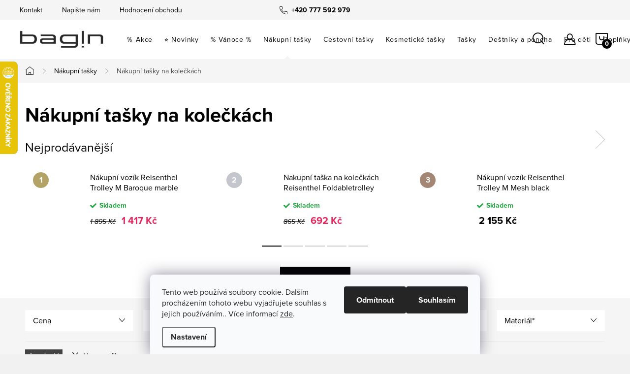

--- FILE ---
content_type: text/html; charset=utf-8
request_url: https://www.bagin.cz/nakupni-tasky-na-koleckach/?pv277=169
body_size: 32448
content:
<!doctype html><html lang="cs" dir="ltr" class="header-background-light external-fonts-loaded"><head><meta charset="utf-8" /><meta name="viewport" content="width=device-width,initial-scale=1" /><title>Nákupní tašky na kolečkách | pomohou s velkými nákupy | Bagin.cz</title><link rel="preconnect" href="https://cdn.myshoptet.com" /><link rel="dns-prefetch" href="https://cdn.myshoptet.com" /><link rel="preload" href="https://cdn.myshoptet.com/prj/dist/master/cms/libs/jquery/jquery-1.11.3.min.js" as="script" /><link href="https://cdn.myshoptet.com/prj/dist/master/cms/templates/frontend_templates/shared/css/font-face/source-sans-3.css" rel="stylesheet"><link href="https://cdn.myshoptet.com/prj/dist/master/cms/templates/frontend_templates/shared/css/font-face/exo-2.css" rel="stylesheet"><script>
dataLayer = [];
dataLayer.push({'shoptet' : {
    "pageId": 3939,
    "pageType": "category",
    "currency": "CZK",
    "currencyInfo": {
        "decimalSeparator": ",",
        "exchangeRate": 1,
        "priceDecimalPlaces": 0,
        "symbol": "K\u010d",
        "symbolLeft": 0,
        "thousandSeparator": " "
    },
    "language": "cs",
    "projectId": 183549,
    "category": {
        "guid": "274bf676-717a-11ec-aa2a-0cc47a6b4bcc",
        "path": "N\u00e1kupn\u00ed ta\u0161ky | N\u00e1kupn\u00ed ta\u0161ky na kole\u010dk\u00e1ch",
        "parentCategoryGuid": "24c478c4-717a-11ec-bf5f-0cc47a6b4bcc"
    },
    "cartInfo": {
        "id": null,
        "freeShipping": false,
        "freeShippingFrom": 1500,
        "leftToFreeGift": {
            "formattedPrice": "0 K\u010d",
            "priceLeft": 0
        },
        "freeGift": false,
        "leftToFreeShipping": {
            "priceLeft": 1500,
            "dependOnRegion": 0,
            "formattedPrice": "1 500 K\u010d"
        },
        "discountCoupon": [],
        "getNoBillingShippingPrice": {
            "withoutVat": 0,
            "vat": 0,
            "withVat": 0
        },
        "cartItems": [],
        "taxMode": "ORDINARY"
    },
    "cart": [],
    "customer": {
        "priceRatio": 1,
        "priceListId": 1,
        "groupId": null,
        "registered": false,
        "mainAccount": false
    }
}});
dataLayer.push({'cookie_consent' : {
    "marketing": "denied",
    "analytics": "denied"
}});
document.addEventListener('DOMContentLoaded', function() {
    shoptet.consent.onAccept(function(agreements) {
        if (agreements.length == 0) {
            return;
        }
        dataLayer.push({
            'cookie_consent' : {
                'marketing' : (agreements.includes(shoptet.config.cookiesConsentOptPersonalisation)
                    ? 'granted' : 'denied'),
                'analytics': (agreements.includes(shoptet.config.cookiesConsentOptAnalytics)
                    ? 'granted' : 'denied')
            },
            'event': 'cookie_consent'
        });
    });
});
</script>

<!-- Google Tag Manager -->
<script>(function(w,d,s,l,i){w[l]=w[l]||[];w[l].push({'gtm.start':
new Date().getTime(),event:'gtm.js'});var f=d.getElementsByTagName(s)[0],
j=d.createElement(s),dl=l!='dataLayer'?'&l='+l:'';j.async=true;j.src=
'https://www.googletagmanager.com/gtm.js?id='+i+dl;f.parentNode.insertBefore(j,f);
})(window,document,'script','dataLayer','GTM-NM55QHV');</script>
<!-- End Google Tag Manager -->

<meta property="og:type" content="website"><meta property="og:site_name" content="bagin.cz"><meta property="og:url" content="https://www.bagin.cz/nakupni-tasky-na-koleckach/?pv277=169"><meta property="og:title" content="Nákupní tašky na kolečkách | pomohou s velkými nákupy | Bagin.cz"><meta name="author" content="Bagin.cz"><meta name="web_author" content="Shoptet.cz"><meta name="dcterms.rightsHolder" content="www.bagin.cz"><meta name="robots" content="index,follow"><meta property="og:image" content="https://cdn.myshoptet.com/usr/www.bagin.cz/user/logos/bagin-logo2024.png?t=1769729504"><meta property="og:description" content="Nákupní tašky na kolečkách | Bagin.cz"><meta name="description" content="Nákupní tašky na kolečkách | Bagin.cz"><meta name="google-site-verification" content="100870517"><style>:root {--color-primary: #000000;--color-primary-h: 0;--color-primary-s: 0%;--color-primary-l: 0%;--color-primary-hover: #656569;--color-primary-hover-h: 240;--color-primary-hover-s: 2%;--color-primary-hover-l: 40%;--color-secondary: #000000;--color-secondary-h: 0;--color-secondary-s: 0%;--color-secondary-l: 0%;--color-secondary-hover: #656565;--color-secondary-hover-h: 0;--color-secondary-hover-s: 0%;--color-secondary-hover-l: 40%;--color-tertiary: #ffffff;--color-tertiary-h: 0;--color-tertiary-s: 0%;--color-tertiary-l: 100%;--color-tertiary-hover: #ffffff;--color-tertiary-hover-h: 0;--color-tertiary-hover-s: 0%;--color-tertiary-hover-l: 100%;--color-header-background: #ffffff;--template-font: "Source Sans 3";--template-headings-font: "Exo 2";--header-background-url: url("[data-uri]");--cookies-notice-background: #F8FAFB;--cookies-notice-color: #252525;--cookies-notice-button-hover: #27263f;--cookies-notice-link-hover: #3b3a5f;--templates-update-management-preview-mode-content: "Náhled aktualizací šablony je aktivní pro váš prohlížeč."}</style>
    <script>var shoptet = shoptet || {};</script>
    <script src="https://cdn.myshoptet.com/prj/dist/master/shop/dist/main-3g-header.js.27c4444ba5dd6be3416d.js"></script>
<!-- User include --><!-- service 1047(677) html code header -->
<link rel="stylesheet preload" href="https://use.typekit.net/nxv2roq.css">
<link href="https://cdn.myshoptet.com/prj/dist/master/shop/dist/font-shoptet-11.css.62c94c7785ff2cea73b2.css" rel="stylesheet preload">
<link type="text/css" href="https://cdn.myshoptet.com/usr/paxio.myshoptet.com/user/documents/Venus/style.css?v771103" rel="stylesheet preload" media="all" />
<link href="https://cdn.myshoptet.com/usr/paxio.myshoptet.com/user/documents/blank/ikony.css?v23" rel="stylesheet preload">
<link href="https://cdn.myshoptet.com/usr/paxio.myshoptet.com/user/documents/Venus/preklady.css?v15" rel="stylesheet preload">
<link rel="stylesheet preload" href="https://cdn.myshoptet.com/usr/paxio.myshoptet.com/user/documents/Venus/Slider/slick.css" />
<link rel="stylesheet preload" href="https://cdn.myshoptet.com/usr/paxio.myshoptet.com/user/documents/Venus/Slider/slick-theme.css?v3" />
<link rel="stylesheet preload" href="https://cdn.myshoptet.com/usr/paxio.myshoptet.com/user/documents/Venus/Slider/slick-classic.css?v5" />
<meta name="theme-color" content="#000" id="theme-color"/>
<!-- api 427(81) html code header -->
<link rel="stylesheet" href="https://cdn.myshoptet.com/usr/api2.dklab.cz/user/documents/_doplnky/instagram/183549/7/183549_7.css" type="text/css" /><style>
        :root {
            --dklab-instagram-header-color: #000000;  
            --dklab-instagram-header-background: #DDDDDD;  
            --dklab-instagram-font-weight: 700;
            --dklab-instagram-font-size: 180%;
            --dklab-instagram-logoUrl: url(https://cdn.myshoptet.com/usr/api2.dklab.cz/user/documents/_doplnky/instagram/img/logo-duha.png); 
            --dklab-instagram-logo-size-width: 40px;
            --dklab-instagram-logo-size-height: 40px;                        
            --dklab-instagram-hover-content: 0;                        
            --dklab-instagram-padding: 0px;                        
            --dklab-instagram-border-color: #888888;
            
        }
        </style>
<!-- api 608(256) html code header -->
<link rel="stylesheet" href="https://cdn.myshoptet.com/usr/api2.dklab.cz/user/documents/_doplnky/bannery/183549/2471/183549_2471.css" type="text/css" /><style>
        :root {
            --dklab-bannery-b-hp-padding: 15px;
            --dklab-bannery-b-hp-box-padding: 0px;
            --dklab-bannery-b-hp-big-screen: 33.333%;
            --dklab-bannery-b-hp-medium-screen: 33.333%;
            --dklab-bannery-b-hp-small-screen: 33.333%;
            --dklab-bannery-b-hp-tablet-screen: 33.333%;
            --dklab-bannery-b-hp-mobile-screen: 100%;

            --dklab-bannery-i-hp-icon-color: #000000;
            --dklab-bannery-i-hp-color: #000000;
            --dklab-bannery-i-hp-background: #ffffff;            
            
            --dklab-bannery-i-d-icon-color: #000000;
            --dklab-bannery-i-d-color: #000000;
            --dklab-bannery-i-d-background: #ffffff;


            --dklab-bannery-i-hp-w-big-screen: 4;
            --dklab-bannery-i-hp-w-medium-screen: 4;
            --dklab-bannery-i-hp-w-small-screen: 4;
            --dklab-bannery-i-hp-w-tablet-screen: 4;
            --dklab-bannery-i-hp-w-mobile-screen: 2;
            
            --dklab-bannery-i-d-w-big-screen: 4;
            --dklab-bannery-i-d-w-medium-screen: 4;
            --dklab-bannery-i-d-w-small-screen: 4;
            --dklab-bannery-i-d-w-tablet-screen: 4;
            --dklab-bannery-i-d-w-mobile-screen: 2;

        }</style>
<!-- api 609(257) html code header -->
<link rel="stylesheet" href="https://cdn.myshoptet.com/usr/api2.dklab.cz/user/documents/_doplnky/slider/183549/2/183549_2.css" type="text/css" /><style>
        :root {
        --dklab-slider-color-arrow: #000000;
        --dklab-slider-color-hp-dot: #A4A4A4;
        --dklab-slider-color-hp-dot-active: #000000;
        --dklab-slider-color-l-dot: #A4A4A4;
        --dklab-slider-color-l-dot-active: #000000;
        --dklab-slider-color-c-dot: #FFFFFF;
        --dklab-slider-color-c-dot-active: #000000;
        --dklab-slider-color-c-arrow: #000000;
        --dklab-slider-color-d-dot: #A4A4A4;
        --dklab-slider-color-d-dot-active: #000000;

        }</style>
<!-- api 959(595) html code header -->

<script src="https://a.navidator.io/config.js?s=6ebdacdd8e65"></script>
<script src="https://cdn.navidator.io/dist/min.latest.js"></script>
<script src="https://cdn.navidator.io/vendor/flickity.pkgd.min.2.3.0.js"></script>
<link rel="stylesheet" href="https://cdn.navidator.io/vendor/flickity.min.2.3.0.css">

<!-- api 1012(643) html code header -->
<style data-purpose="gopay-hiding-apple-pay">
	div[data-guid="b7ecbcdc-8da0-11ec-bb72-0cc47a6c92bc"] {
		display: none
	}
</style>
<!-- service 427(81) html code header -->
<link rel="stylesheet" href="https://cdn.myshoptet.com/usr/api2.dklab.cz/user/documents/_doplnky/instagram/font/instagramplus.css" type="text/css" />

<!-- service 608(256) html code header -->
<link rel="stylesheet" href="https://cdn.myshoptet.com/usr/api.dklab.cz/user/documents/fontawesome/css/all.css?v=1.02" type="text/css" />
<!-- service 731(376) html code header -->
<link rel="preconnect" href="https://image.pobo.cz/" crossorigin>
<link rel="stylesheet" href="https://image.pobo.cz/assets/fix-header.css?v=10" media="print" onload="this.media='all'">
<script src="https://image.pobo.cz/assets/fix-header.js"></script>


<!-- service 609(257) html code header -->
<link rel="stylesheet" href="https://cdn.myshoptet.com/usr/api2.dklab.cz/user/documents/css/swiper-bundle.min.css?v=1" />
<!--
<link rel="stylesheet" href="https://cdn.myshoptet.com/usr/api.dklab.cz/user/documents/_doplnky/lightslider/dist/css/lightslider.css?v=5" />
<link rel="stylesheet" href="https://cdn.myshoptet.com/usr/api.dklab.cz/user/documents/_doplnky/sliderplus/src/style.css?v=66" type="text/css" />
<link rel="stylesheet" href="https://cdn.myshoptet.com/usr/api.dklab.cz/user/documents/_doplnky/sliderplus/src/style_fix.css?v=38" type="text/css" />
<style type="text/css">
.dklabSliderplusCarousel.dklabSliderplus-moderni-tmavy .extended-banner-link:hover, .dklabSliderplusCarousel.dklabSliderplus-moderni-svetly .extended-banner-link:hover,
.dklabSliderplusCarousel.dklabSliderplus-box-tmavy .extended-banner-link, .dklabSliderplusCarousel.dklabSliderplus-box-svetly .extended-banner-link{
  background: #000000;
}
</style>
-->

<!-- service 1709(1293) html code header -->
<style>
.shkRecapImgExtension {
    float: left;
    width: 50px;
    margin-right: 6px;
    margin-bottom: 2px;
}
.shkRecapImgExtension:not(:nth-of-type(1)) {
  display: none;
}

@media only screen and (max-width: 1200px) and (min-width: 992px) {
    .shkRecapImgExtension {
        width: 38px;
    }
    .template-13 .shkRecapImgExtension {
        margin-right: 0;
        margin-bottom: 5px;
        width: 100%;
    }
}
@media only screen and (max-width: 360px) {
	.shkRecapImgExtension {
        width: 38px;
    }
}
.template-08 #checkout-recapitulation a,
.template-06 #checkout-recapitulation a {
	display: inline;
}
@media only screen and (max-width: 760px) and (min-width: 640px) {
	.template-08 .shkRecapImgExtension {
		margin-right: 0;
        margin-bottom: 5px;
        width: 100%;
	}
  .template-08 #checkout-recapitulation a {
  	display: inline-block;
  }
}

@media only screen and (max-width: 992px) and (min-width: 640px) {
    .template-05 .shkRecapImgExtension,
    .template-04 .shkRecapImgExtension {
        width: 38px;
    }
}
</style>
<!-- service 1845(1410) html code header -->
<link rel="stylesheet" href="https://cdn.myshoptet.com/addons/jakubtursky/shoptet-header-info-bar-git/styles.header.min.css?f60db840acbc11eee00807551e091b8d8d11507b">
<!-- project html code header -->
<link type="text/css" id="dark-mode" rel="stylesheet preload" media="all"  href="https://cdn.myshoptet.com/usr/paxio.myshoptet.com/user/documents/Venus/venus-light.css"/>
<link type="text/css" rel="stylesheet" media="screen" href="https://www.homein.cz/user/documents/style.css?v46109" />

<!-- CJ Affiliate plugin settings -->
<script type='text/javascript' id='cjAffPluginSettingsTag'>
var cjAffPluginSettings = {
eid: '1536523',
tid: '182179285831',
aid: '383451',
sd: 'collector.bagin.cz',
consent: {
collectionMethod: 'latest',
optInRequired: true,
requiredConsentLevel: 'analytics',
},
};
</script>

<!-- Tanganica pixel --><script>(function(w,d,s,l,i){w[l]=w[l]||[];w[l].push({'gtm.start':new Date().getTime(),event:'gtm.js'});var f=d.getElementsByTagName(s)[0],j=d.createElement(s),dl=l!='dataLayer'?'&l='+l:'';j.async=true;j.src='https://www.googletagmanager.com/gtm.js?id='+i+dl;f.parentNode.insertBefore(j,f);})(window,document,'script','dataLayer','GTM-TRS5RSN');</script><!-- End Tanganica pixel -->

<style>
.flag.flag-black-friday{color:#ffffff !important;}
</style>
<style>
.flag.flag-valentyn{color:#ffffff !important;}
</style>
<style>
.flag.flag-dny-bagin{color:#ffffff !important;}
</style>
<style>
:root {
/* Nastavenie štýlov, farieb*/
--header-info-bar-BG: #c82432;
--header-info-bar-BG-hover: #c82432;
--header-info-bar-text-color: #ffffff;
--header-info-bar-icon-color: var(--header-info-bar-text-color);
--header-info-bar-btn-BG: #000000;
--header-info-bar-btn-BG-hover: #ffffff;
--header-info-bar-btn-text-color: #ffffff;
--header-info-bar-btn-text-color-hover: #000000;
}
.productEan {display: none !important;}
</style>

<link href="/user/documents/upload/promo.css" rel="stylesheet" />
<script src="/user/documents/upload/promo.js"></script>

<!-- /User include --><link rel="shortcut icon" href="/favicon.png" type="image/x-icon" /><link rel="canonical" href="https://www.bagin.cz/nakupni-tasky-na-koleckach/" />    <script>
        var _hwq = _hwq || [];
        _hwq.push(['setKey', '739EEF6AA0A1469B33A1FA550000B6FC']);
        _hwq.push(['setTopPos', '60']);
        _hwq.push(['showWidget', '21']);
        (function() {
            var ho = document.createElement('script');
            ho.src = 'https://cz.im9.cz/direct/i/gjs.php?n=wdgt&sak=739EEF6AA0A1469B33A1FA550000B6FC';
            var s = document.getElementsByTagName('script')[0]; s.parentNode.insertBefore(ho, s);
        })();
    </script>
<script>!function(){var t={9196:function(){!function(){var t=/\[object (Boolean|Number|String|Function|Array|Date|RegExp)\]/;function r(r){return null==r?String(r):(r=t.exec(Object.prototype.toString.call(Object(r))))?r[1].toLowerCase():"object"}function n(t,r){return Object.prototype.hasOwnProperty.call(Object(t),r)}function e(t){if(!t||"object"!=r(t)||t.nodeType||t==t.window)return!1;try{if(t.constructor&&!n(t,"constructor")&&!n(t.constructor.prototype,"isPrototypeOf"))return!1}catch(t){return!1}for(var e in t);return void 0===e||n(t,e)}function o(t,r,n){this.b=t,this.f=r||function(){},this.d=!1,this.a={},this.c=[],this.e=function(t){return{set:function(r,n){u(c(r,n),t.a)},get:function(r){return t.get(r)}}}(this),i(this,t,!n);var e=t.push,o=this;t.push=function(){var r=[].slice.call(arguments,0),n=e.apply(t,r);return i(o,r),n}}function i(t,n,o){for(t.c.push.apply(t.c,n);!1===t.d&&0<t.c.length;){if("array"==r(n=t.c.shift()))t:{var i=n,a=t.a;if("string"==r(i[0])){for(var f=i[0].split("."),s=f.pop(),p=(i=i.slice(1),0);p<f.length;p++){if(void 0===a[f[p]])break t;a=a[f[p]]}try{a[s].apply(a,i)}catch(t){}}}else if("function"==typeof n)try{n.call(t.e)}catch(t){}else{if(!e(n))continue;for(var l in n)u(c(l,n[l]),t.a)}o||(t.d=!0,t.f(t.a,n),t.d=!1)}}function c(t,r){for(var n={},e=n,o=t.split("."),i=0;i<o.length-1;i++)e=e[o[i]]={};return e[o[o.length-1]]=r,n}function u(t,o){for(var i in t)if(n(t,i)){var c=t[i];"array"==r(c)?("array"==r(o[i])||(o[i]=[]),u(c,o[i])):e(c)?(e(o[i])||(o[i]={}),u(c,o[i])):o[i]=c}}window.DataLayerHelper=o,o.prototype.get=function(t){var r=this.a;t=t.split(".");for(var n=0;n<t.length;n++){if(void 0===r[t[n]])return;r=r[t[n]]}return r},o.prototype.flatten=function(){this.b.splice(0,this.b.length),this.b[0]={},u(this.a,this.b[0])}}()}},r={};function n(e){var o=r[e];if(void 0!==o)return o.exports;var i=r[e]={exports:{}};return t[e](i,i.exports,n),i.exports}n.n=function(t){var r=t&&t.__esModule?function(){return t.default}:function(){return t};return n.d(r,{a:r}),r},n.d=function(t,r){for(var e in r)n.o(r,e)&&!n.o(t,e)&&Object.defineProperty(t,e,{enumerable:!0,get:r[e]})},n.o=function(t,r){return Object.prototype.hasOwnProperty.call(t,r)},function(){"use strict";n(9196)}()}();</script>    <!-- Global site tag (gtag.js) - Google Analytics -->
    <script async src="https://www.googletagmanager.com/gtag/js?id=G-RRVBVZYT6V"></script>
    <script>
        
        window.dataLayer = window.dataLayer || [];
        function gtag(){dataLayer.push(arguments);}
        

                    console.debug('default consent data');

            gtag('consent', 'default', {"ad_storage":"denied","analytics_storage":"denied","ad_user_data":"denied","ad_personalization":"denied","wait_for_update":500});
            dataLayer.push({
                'event': 'default_consent'
            });
        
        gtag('js', new Date());

        
                gtag('config', 'G-RRVBVZYT6V', {"groups":"GA4","send_page_view":false,"content_group":"category","currency":"CZK","page_language":"cs"});
        
                gtag('config', 'AW-993171651', {"allow_enhanced_conversions":true});
        
        
        
        
        
                    gtag('event', 'page_view', {"send_to":"GA4","page_language":"cs","content_group":"category","currency":"CZK"});
        
        
        
        
        
        
        
        
        
        
        
        
        
        document.addEventListener('DOMContentLoaded', function() {
            if (typeof shoptet.tracking !== 'undefined') {
                for (var id in shoptet.tracking.bannersList) {
                    gtag('event', 'view_promotion', {
                        "send_to": "UA",
                        "promotions": [
                            {
                                "id": shoptet.tracking.bannersList[id].id,
                                "name": shoptet.tracking.bannersList[id].name,
                                "position": shoptet.tracking.bannersList[id].position
                            }
                        ]
                    });
                }
            }

            shoptet.consent.onAccept(function(agreements) {
                if (agreements.length !== 0) {
                    console.debug('gtag consent accept');
                    var gtagConsentPayload =  {
                        'ad_storage': agreements.includes(shoptet.config.cookiesConsentOptPersonalisation)
                            ? 'granted' : 'denied',
                        'analytics_storage': agreements.includes(shoptet.config.cookiesConsentOptAnalytics)
                            ? 'granted' : 'denied',
                                                                                                'ad_user_data': agreements.includes(shoptet.config.cookiesConsentOptPersonalisation)
                            ? 'granted' : 'denied',
                        'ad_personalization': agreements.includes(shoptet.config.cookiesConsentOptPersonalisation)
                            ? 'granted' : 'denied',
                        };
                    console.debug('update consent data', gtagConsentPayload);
                    gtag('consent', 'update', gtagConsentPayload);
                    dataLayer.push(
                        { 'event': 'update_consent' }
                    );
                }
            });
        });
    </script>
<!-- Start Srovname.cz Pixel -->
<script type="text/plain" data-cookiecategory="analytics">
    !(function (e, n, t, a, s, o, r) {
        e[a] ||
        (((s = e[a] = function () {
            s.process ? s.process.apply(s, arguments) : s.queue.push(arguments);
        }).queue = []),
            ((o = n.createElement(t)).async = 1),
            (o.src = "https://tracking.srovname.cz/srovnamepixel.js"),
            (o.dataset.srv9 = "1"),
            (r = n.getElementsByTagName(t)[0]).parentNode.insertBefore(o, r));
    })(window, document, "script", "srovname");
    srovname("init", "04b681ee1b0482db3ab84172af6aa9cb");
</script>
<!-- End Srovname.cz Pixel -->
</head><body class="desktop id-3939 in-nakupni-tasky-na-koleckach template-11 type-category one-column-body columns-mobile-2 columns-4 blank-mode blank-mode-css ums_forms_redesign--off ums_a11y_category_page--on ums_discussion_rating_forms--off ums_flags_display_unification--on ums_a11y_login--on mobile-header-version-1">
        <div id="fb-root"></div>
        <script>
            window.fbAsyncInit = function() {
                FB.init({
                    autoLogAppEvents : true,
                    xfbml            : true,
                    version          : 'v24.0'
                });
            };
        </script>
        <script async defer crossorigin="anonymous" src="https://connect.facebook.net/cs_CZ/sdk.js#xfbml=1&version=v24.0"></script><script>
(function(l, u, c, i, n, k, a) {l['ModioCZ'] = n;
l[n]=l[n]||function(){(l[n].q=l[n].q||[]).push(arguments)};k=u.createElement(c),
a=u.getElementsByTagName(c)[0];k.async=1;k.src=i;a.parentNode.insertBefore(k,a)
})(window, document, 'script', '//trackingapi.modio.cz/ppc.js', 'modio');

modio('init', '12ac254a');

var dataHelper = new DataLayerHelper(dataLayer);

if (dataHelper.get('shoptet.pageType') == 'thankYou') {
    var order_id = dataHelper.get('shoptet.order.orderNo');
    var price = dataHelper.get('shoptet.order.total');
    var currency = dataHelper.get('shoptet.order.currencyCode');
    if(order_id !== undefined){
        modio('purchase', order_id, price, currency);
    }
}
</script>

<!-- Google Tag Manager (noscript) -->
<noscript><iframe src="https://www.googletagmanager.com/ns.html?id=GTM-NM55QHV"
height="0" width="0" style="display:none;visibility:hidden"></iframe></noscript>
<!-- End Google Tag Manager (noscript) -->

    <div class="siteCookies siteCookies--bottom siteCookies--light js-siteCookies" role="dialog" data-testid="cookiesPopup" data-nosnippet>
        <div class="siteCookies__form">
            <div class="siteCookies__content">
                <div class="siteCookies__text">
                    Tento web používá soubory cookie. Dalším procházením tohoto webu vyjadřujete souhlas s jejich používáním.. Více informací <a href="/podminky-ochrany-osobnich-udaju/" target="_blank" rel="noopener noreferrer">zde</a>.
                </div>
                <p class="siteCookies__links">
                    <button class="siteCookies__link js-cookies-settings" aria-label="Nastavení cookies" data-testid="cookiesSettings">Nastavení</button>
                </p>
            </div>
            <div class="siteCookies__buttonWrap">
                                    <button class="siteCookies__button js-cookiesConsentSubmit" value="reject" aria-label="Odmítnout cookies" data-testid="buttonCookiesReject">Odmítnout</button>
                                <button class="siteCookies__button js-cookiesConsentSubmit" value="all" aria-label="Přijmout cookies" data-testid="buttonCookiesAccept">Souhlasím</button>
            </div>
        </div>
        <script>
            document.addEventListener("DOMContentLoaded", () => {
                const siteCookies = document.querySelector('.js-siteCookies');
                document.addEventListener("scroll", shoptet.common.throttle(() => {
                    const st = document.documentElement.scrollTop;
                    if (st > 1) {
                        siteCookies.classList.add('siteCookies--scrolled');
                    } else {
                        siteCookies.classList.remove('siteCookies--scrolled');
                    }
                }, 100));
            });
        </script>
    </div>
<a href="#content" class="skip-link sr-only">Přejít na obsah</a><div class="overall-wrapper"><div class="user-action"><div class="container">
    <div class="user-action-in">
                    <div id="login" class="user-action-login popup-widget login-widget" role="dialog" aria-labelledby="loginHeading">
        <div class="popup-widget-inner">
                            <h2 id="loginHeading">Přihlášení k vašemu účtu</h2><div id="customerLogin"><form action="/action/Customer/Login/" method="post" id="formLoginIncluded" class="csrf-enabled formLogin" data-testid="formLogin"><input type="hidden" name="referer" value="" /><div class="form-group"><div class="input-wrapper email js-validated-element-wrapper no-label"><input type="email" name="email" class="form-control" autofocus placeholder="E-mailová adresa (např. jan@novak.cz)" data-testid="inputEmail" autocomplete="email" required /></div></div><div class="form-group"><div class="input-wrapper password js-validated-element-wrapper no-label"><input type="password" name="password" class="form-control" placeholder="Heslo" data-testid="inputPassword" autocomplete="current-password" required /><span class="no-display">Nemůžete vyplnit toto pole</span><input type="text" name="surname" value="" class="no-display" /></div></div><div class="form-group"><div class="login-wrapper"><button type="submit" class="btn btn-secondary btn-text btn-login" data-testid="buttonSubmit">Přihlásit se</button><div class="password-helper"><a href="/registrace/" data-testid="signup" rel="nofollow">Nová registrace</a><a href="/klient/zapomenute-heslo/" rel="nofollow">Zapomenuté heslo</a></div></div></div></form>
</div>                    </div>
    </div>

                            <div id="cart-widget" class="user-action-cart popup-widget cart-widget loader-wrapper" data-testid="popupCartWidget" role="dialog" aria-hidden="true">
    <div class="popup-widget-inner cart-widget-inner place-cart-here">
        <div class="loader-overlay">
            <div class="loader"></div>
        </div>
    </div>

    <div class="cart-widget-button">
        <a href="/kosik/" class="btn btn-conversion" id="continue-order-button" rel="nofollow" data-testid="buttonNextStep">Pokračovat do košíku</a>
    </div>
</div>
            </div>
</div>
</div><div class="top-navigation-bar" data-testid="topNavigationBar">

    <div class="container">

        <div class="top-navigation-contacts">
            <strong>Zákaznická podpora:</strong><a href="tel:+420777592979" class="project-phone" aria-label="Zavolat na +420777592979" data-testid="contactboxPhone"><span>+420 777 592 979</span></a><a href="mailto:info@bagin.cz" class="project-email" data-testid="contactboxEmail"><span>info@bagin.cz</span></a>        </div>

                            <div class="top-navigation-menu">
                <div class="top-navigation-menu-trigger"></div>
                <ul class="top-navigation-bar-menu">
                                            <li class="top-navigation-menu-item-4027">
                            <a href="/kontakt/">Kontakt</a>
                        </li>
                                            <li class="top-navigation-menu-item--6">
                            <a href="/napiste-nam/">Napište nám</a>
                        </li>
                                            <li class="top-navigation-menu-item--51">
                            <a href="/hodnoceni-obchodu/">Hodnocení obchodu</a>
                        </li>
                                    </ul>
                <ul class="top-navigation-bar-menu-helper"></ul>
            </div>
        
        <div class="top-navigation-tools">
            <div class="responsive-tools">
                <a href="#" class="toggle-window" data-target="search" aria-label="Hledat" data-testid="linkSearchIcon"></a>
                                                            <a href="#" class="toggle-window" data-target="login"></a>
                                                    <a href="#" class="toggle-window" data-target="navigation" aria-label="Menu" data-testid="hamburgerMenu"></a>
            </div>
                        <button class="top-nav-button top-nav-button-login toggle-window" type="button" data-target="login" aria-haspopup="dialog" aria-controls="login" aria-expanded="false" data-testid="signin"><span>Přihlášení</span></button>        </div>

    </div>

</div>
<header id="header"><div class="container navigation-wrapper">
    <div class="header-top">
        <div class="site-name-wrapper">
            <div class="site-name"><a href="/" data-testid="linkWebsiteLogo"><img src="https://cdn.myshoptet.com/usr/www.bagin.cz/user/logos/bagin-logo2024.png" alt="Bagin.cz" fetchpriority="low" /></a></div>        </div>
        <div class="search" itemscope itemtype="https://schema.org/WebSite">
            <meta itemprop="headline" content="Nákupní tašky na kolečkách"/><meta itemprop="url" content="https://www.bagin.cz"/><meta itemprop="text" content="Nákupní tašky na kolečkách | Bagin.cz"/>            <form action="/action/ProductSearch/prepareString/" method="post"
    id="formSearchForm" class="search-form compact-form js-search-main"
    itemprop="potentialAction" itemscope itemtype="https://schema.org/SearchAction" data-testid="searchForm">
    <fieldset>
        <meta itemprop="target"
            content="https://www.bagin.cz/vyhledavani/?string={string}"/>
        <input type="hidden" name="language" value="cs"/>
        
            
<input
    type="search"
    name="string"
        class="query-input form-control search-input js-search-input"
    placeholder="Napište, co hledáte"
    autocomplete="off"
    required
    itemprop="query-input"
    aria-label="Vyhledávání"
    data-testid="searchInput"
>
            <button type="submit" class="btn btn-default" data-testid="searchBtn">Hledat</button>
        
    </fieldset>
</form>
        </div>
        <div class="navigation-buttons">
                
    <a href="/kosik/" class="btn btn-icon toggle-window cart-count" data-target="cart" data-hover="true" data-redirect="true" data-testid="headerCart" rel="nofollow" aria-haspopup="dialog" aria-expanded="false" aria-controls="cart-widget">
        
                <span class="sr-only">Nákupní košík</span>
        
            <span class="cart-price visible-lg-inline-block" data-testid="headerCartPrice">
                                    Prázdný košík                            </span>
        
    
            </a>
        </div>
    </div>
    <nav id="navigation" aria-label="Hlavní menu" data-collapsible="true"><div class="navigation-in menu"><ul class="menu-level-1" role="menubar" data-testid="headerMenuItems"><li class="menu-item-4303" role="none"><a href="/akce/" data-testid="headerMenuItem" role="menuitem" aria-expanded="false"><b>％ Akce</b></a></li>
<li class="menu-item-4057" role="none"><a href="/novinky/" data-testid="headerMenuItem" role="menuitem" aria-expanded="false"><b>⭐ Novinky</b></a></li>
<li class="menu-item-4393 ext" role="none"><a href="/dekorativni-osvetleni/" data-testid="headerMenuItem" role="menuitem" aria-haspopup="true" aria-expanded="false"><b>% Vánoce %</b><span class="submenu-arrow"></span></a><ul class="menu-level-2" aria-label="% Vánoce %" tabindex="-1" role="menu"><li class="menu-item-4405" role="none"><a href="/vanocni-osvetleni/" class="menu-image" data-testid="headerMenuItem" tabindex="-1" aria-hidden="true"><img src="data:image/svg+xml,%3Csvg%20width%3D%22140%22%20height%3D%22100%22%20xmlns%3D%22http%3A%2F%2Fwww.w3.org%2F2000%2Fsvg%22%3E%3C%2Fsvg%3E" alt="" aria-hidden="true" width="140" height="100"  data-src="https://cdn.myshoptet.com/usr/www.bagin.cz/user/categories/thumb/003-43.jpg" fetchpriority="low" /></a><div><a href="/vanocni-osvetleni/" data-testid="headerMenuItem" role="menuitem"><span>Vánoční osvětlení</span></a>
                        </div></li><li class="menu-item-4402" role="none"><a href="/vanocni-dekorace/" class="menu-image" data-testid="headerMenuItem" tabindex="-1" aria-hidden="true"><img src="data:image/svg+xml,%3Csvg%20width%3D%22140%22%20height%3D%22100%22%20xmlns%3D%22http%3A%2F%2Fwww.w3.org%2F2000%2Fsvg%22%3E%3C%2Fsvg%3E" alt="" aria-hidden="true" width="140" height="100"  data-src="https://cdn.myshoptet.com/usr/www.bagin.cz/user/categories/thumb/502-39_02.jpg" fetchpriority="low" /></a><div><a href="/vanocni-dekorace/" data-testid="headerMenuItem" role="menuitem"><span>Vánoční dekorace</span></a>
                        </div></li><li class="menu-item-4414" role="none"><a href="/vanocni-vence/" class="menu-image" data-testid="headerMenuItem" tabindex="-1" aria-hidden="true"><img src="data:image/svg+xml,%3Csvg%20width%3D%22140%22%20height%3D%22100%22%20xmlns%3D%22http%3A%2F%2Fwww.w3.org%2F2000%2Fsvg%22%3E%3C%2Fsvg%3E" alt="" aria-hidden="true" width="140" height="100"  data-src="https://cdn.myshoptet.com/usr/www.bagin.cz/user/categories/thumb/612-27.jpg" fetchpriority="low" /></a><div><a href="/vanocni-vence/" data-testid="headerMenuItem" role="menuitem"><span>Vánoční věnce</span></a>
                        </div></li><li class="menu-item-4411" role="none"><a href="/vanocni-svicny/" class="menu-image" data-testid="headerMenuItem" tabindex="-1" aria-hidden="true"><img src="data:image/svg+xml,%3Csvg%20width%3D%22140%22%20height%3D%22100%22%20xmlns%3D%22http%3A%2F%2Fwww.w3.org%2F2000%2Fsvg%22%3E%3C%2Fsvg%3E" alt="" aria-hidden="true" width="140" height="100"  data-src="https://cdn.myshoptet.com/usr/www.bagin.cz/user/categories/thumb/205340860s.jpg" fetchpriority="low" /></a><div><a href="/vanocni-svicny/" data-testid="headerMenuItem" role="menuitem"><span>Vánoční svícny</span></a>
                        </div></li><li class="menu-item-4396" role="none"><a href="/vanocni-svicky/" class="menu-image" data-testid="headerMenuItem" tabindex="-1" aria-hidden="true"><img src="data:image/svg+xml,%3Csvg%20width%3D%22140%22%20height%3D%22100%22%20xmlns%3D%22http%3A%2F%2Fwww.w3.org%2F2000%2Fsvg%22%3E%3C%2Fsvg%3E" alt="" aria-hidden="true" width="140" height="100"  data-src="https://cdn.myshoptet.com/usr/www.bagin.cz/user/categories/thumb/062-68_02.jpg" fetchpriority="low" /></a><div><a href="/vanocni-svicky/" data-testid="headerMenuItem" role="menuitem"><span>Vánoční svíčky</span></a>
                        </div></li><li class="menu-item-4417" role="none"><a href="/vanocni-ozdoby-2/" class="menu-image" data-testid="headerMenuItem" tabindex="-1" aria-hidden="true"><img src="data:image/svg+xml,%3Csvg%20width%3D%22140%22%20height%3D%22100%22%20xmlns%3D%22http%3A%2F%2Fwww.w3.org%2F2000%2Fsvg%22%3E%3C%2Fsvg%3E" alt="" aria-hidden="true" width="140" height="100"  data-src="https://cdn.myshoptet.com/usr/www.bagin.cz/user/categories/thumb/70080344.jpg" fetchpriority="low" /></a><div><a href="/vanocni-ozdoby-2/" data-testid="headerMenuItem" role="menuitem"><span>Vánoční ozdoby</span></a>
                        </div></li><li class="menu-item-4774" role="none"><a href="/venkovni-osvetleni/" class="menu-image" data-testid="headerMenuItem" tabindex="-1" aria-hidden="true"><img src="data:image/svg+xml,%3Csvg%20width%3D%22140%22%20height%3D%22100%22%20xmlns%3D%22http%3A%2F%2Fwww.w3.org%2F2000%2Fsvg%22%3E%3C%2Fsvg%3E" alt="" aria-hidden="true" width="140" height="100"  data-src="https://cdn.myshoptet.com/usr/www.bagin.cz/user/categories/thumb/480-60-02.jpg" fetchpriority="low" /></a><div><a href="/venkovni-osvetleni/" data-testid="headerMenuItem" role="menuitem"><span>Venkovní osvětlení</span></a>
                        </div></li><li class="menu-item-4777" role="none"><a href="/zarovky/" class="menu-image" data-testid="headerMenuItem" tabindex="-1" aria-hidden="true"><img src="data:image/svg+xml,%3Csvg%20width%3D%22140%22%20height%3D%22100%22%20xmlns%3D%22http%3A%2F%2Fwww.w3.org%2F2000%2Fsvg%22%3E%3C%2Fsvg%3E" alt="" aria-hidden="true" width="140" height="100"  data-src="https://cdn.myshoptet.com/usr/www.bagin.cz/user/categories/thumb/355-82.jpg" fetchpriority="low" /></a><div><a href="/zarovky/" data-testid="headerMenuItem" role="menuitem"><span>Žárovky</span></a>
                        </div></li><li class="menu-item-4768" role="none"><a href="/baterie/" class="menu-image" data-testid="headerMenuItem" tabindex="-1" aria-hidden="true"><img src="data:image/svg+xml,%3Csvg%20width%3D%22140%22%20height%3D%22100%22%20xmlns%3D%22http%3A%2F%2Fwww.w3.org%2F2000%2Fsvg%22%3E%3C%2Fsvg%3E" alt="" aria-hidden="true" width="140" height="100"  data-src="https://cdn.myshoptet.com/usr/www.bagin.cz/user/categories/thumb/064-73-mn.jpg" fetchpriority="low" /></a><div><a href="/baterie/" data-testid="headerMenuItem" role="menuitem"><span>Baterie</span></a>
                        </div></li><li class="menu-item-4780" role="none"><a href="/kabely/" class="menu-image" data-testid="headerMenuItem" tabindex="-1" aria-hidden="true"><img src="data:image/svg+xml,%3Csvg%20width%3D%22140%22%20height%3D%22100%22%20xmlns%3D%22http%3A%2F%2Fwww.w3.org%2F2000%2Fsvg%22%3E%3C%2Fsvg%3E" alt="" aria-hidden="true" width="140" height="100"  data-src="https://cdn.myshoptet.com/usr/www.bagin.cz/user/categories/thumb/418-98-fl-001.jpg" fetchpriority="low" /></a><div><a href="/kabely/" data-testid="headerMenuItem" role="menuitem"><span>Kabely</span></a>
                        </div></li><li class="menu-item-4783" role="none"><a href="/stinidla/" class="menu-image" data-testid="headerMenuItem" tabindex="-1" aria-hidden="true"><img src="data:image/svg+xml,%3Csvg%20width%3D%22140%22%20height%3D%22100%22%20xmlns%3D%22http%3A%2F%2Fwww.w3.org%2F2000%2Fsvg%22%3E%3C%2Fsvg%3E" alt="" aria-hidden="true" width="140" height="100"  data-src="https://cdn.myshoptet.com/usr/www.bagin.cz/user/categories/thumb/092-03_02.jpeg" fetchpriority="low" /></a><div><a href="/stinidla/" data-testid="headerMenuItem" role="menuitem"><span>Stínidla</span></a>
                        </div></li></ul></li>
<li class="menu-item-3930 ext" role="none"><a href="/nakupni-tasky/" data-testid="headerMenuItem" role="menuitem" aria-haspopup="true" aria-expanded="false"><b>Nákupní tašky</b><span class="submenu-arrow"></span></a><ul class="menu-level-2" aria-label="Nákupní tašky" tabindex="-1" role="menu"><li class="menu-item-3936" role="none"><a href="/nakupni-kosiky/" class="menu-image" data-testid="headerMenuItem" tabindex="-1" aria-hidden="true"><img src="data:image/svg+xml,%3Csvg%20width%3D%22140%22%20height%3D%22100%22%20xmlns%3D%22http%3A%2F%2Fwww.w3.org%2F2000%2Fsvg%22%3E%3C%2Fsvg%3E" alt="" aria-hidden="true" width="140" height="100"  data-src="https://cdn.myshoptet.com/usr/www.bagin.cz/user/categories/thumb/nakupni-kosik-reisenthel-1.jpg" fetchpriority="low" /></a><div><a href="/nakupni-kosiky/" data-testid="headerMenuItem" role="menuitem"><span>Nákupní košíky</span></a>
                        </div></li><li class="menu-item-3939 active" role="none"><a href="/nakupni-tasky-na-koleckach/" class="menu-image" data-testid="headerMenuItem" tabindex="-1" aria-hidden="true"><img src="data:image/svg+xml,%3Csvg%20width%3D%22140%22%20height%3D%22100%22%20xmlns%3D%22http%3A%2F%2Fwww.w3.org%2F2000%2Fsvg%22%3E%3C%2Fsvg%3E" alt="" aria-hidden="true" width="140" height="100"  data-src="https://cdn.myshoptet.com/usr/www.bagin.cz/user/categories/thumb/nakupni-kosik-na-koleckach-reisenthel.jpg" fetchpriority="low" /></a><div><a href="/nakupni-tasky-na-koleckach/" data-testid="headerMenuItem" role="menuitem"><span>Nákupní tašky na kolečkách</span></a>
                        </div></li><li class="menu-item-3951" role="none"><a href="/nakupni-kabelky/" class="menu-image" data-testid="headerMenuItem" tabindex="-1" aria-hidden="true"><img src="data:image/svg+xml,%3Csvg%20width%3D%22140%22%20height%3D%22100%22%20xmlns%3D%22http%3A%2F%2Fwww.w3.org%2F2000%2Fsvg%22%3E%3C%2Fsvg%3E" alt="" aria-hidden="true" width="140" height="100"  data-src="https://cdn.myshoptet.com/usr/www.bagin.cz/user/categories/thumb/nakupni-taska-pres-rameno-reisenthel.jpg" fetchpriority="low" /></a><div><a href="/nakupni-kabelky/" data-testid="headerMenuItem" role="menuitem"><span>Nákupní kabelky</span></a>
                        </div></li><li class="menu-item-3942" role="none"><a href="/tasky-do-nakupniho-kosiku/" class="menu-image" data-testid="headerMenuItem" tabindex="-1" aria-hidden="true"><img src="data:image/svg+xml,%3Csvg%20width%3D%22140%22%20height%3D%22100%22%20xmlns%3D%22http%3A%2F%2Fwww.w3.org%2F2000%2Fsvg%22%3E%3C%2Fsvg%3E" alt="" aria-hidden="true" width="140" height="100"  data-src="https://cdn.myshoptet.com/usr/www.bagin.cz/user/categories/thumb/nakupni-taska-reisenthel-easyshoppingbag.jpg" fetchpriority="low" /></a><div><a href="/tasky-do-nakupniho-kosiku/" data-testid="headerMenuItem" role="menuitem"><span>Tašky do nákupního košíku</span></a>
                        </div></li><li class="menu-item-3948" role="none"><a href="/tasky-na-lahve/" class="menu-image" data-testid="headerMenuItem" tabindex="-1" aria-hidden="true"><img src="data:image/svg+xml,%3Csvg%20width%3D%22140%22%20height%3D%22100%22%20xmlns%3D%22http%3A%2F%2Fwww.w3.org%2F2000%2Fsvg%22%3E%3C%2Fsvg%3E" alt="" aria-hidden="true" width="140" height="100"  data-src="https://cdn.myshoptet.com/usr/www.bagin.cz/user/categories/thumb/nakupni-taska-na-lahve-reisenthel-bottlebag.jpg" fetchpriority="low" /></a><div><a href="/tasky-na-lahve/" data-testid="headerMenuItem" role="menuitem"><span>Tašky na lahve</span></a>
                        </div></li><li class="menu-item-3957 has-third-level" role="none"><a href="/skladaci-nakupni-tasky/" class="menu-image" data-testid="headerMenuItem" tabindex="-1" aria-hidden="true"><img src="data:image/svg+xml,%3Csvg%20width%3D%22140%22%20height%3D%22100%22%20xmlns%3D%22http%3A%2F%2Fwww.w3.org%2F2000%2Fsvg%22%3E%3C%2Fsvg%3E" alt="" aria-hidden="true" width="140" height="100"  data-src="https://cdn.myshoptet.com/usr/www.bagin.cz/user/categories/thumb/skl__dac__-n__kupn__-ta__ky.jpg" fetchpriority="low" /></a><div><a href="/skladaci-nakupni-tasky/" data-testid="headerMenuItem" role="menuitem"><span>Skládací nákupní tašky</span></a>
                                                    <ul class="menu-level-3" role="menu">
                                                                    <li class="menu-item-4045" role="none">
                                        <a href="/skladaci-tasky-reisenthel/" data-testid="headerMenuItem" role="menuitem">
                                            Skládací tašky Reisenthel</a>,                                    </li>
                                                                    <li class="menu-item-4051" role="none">
                                        <a href="/skladaci-tasky-loqi/" data-testid="headerMenuItem" role="menuitem">
                                            Skládací tašky LOQI</a>,                                    </li>
                                                                    <li class="menu-item-4048" role="none">
                                        <a href="/tasky-envirosax/" data-testid="headerMenuItem" role="menuitem">
                                            Tašky Envirosax</a>                                    </li>
                                                            </ul>
                        </div></li><li class="menu-item-3972 has-third-level" role="none"><a href="/termotasky/" class="menu-image" data-testid="headerMenuItem" tabindex="-1" aria-hidden="true"><img src="data:image/svg+xml,%3Csvg%20width%3D%22140%22%20height%3D%22100%22%20xmlns%3D%22http%3A%2F%2Fwww.w3.org%2F2000%2Fsvg%22%3E%3C%2Fsvg%3E" alt="" aria-hidden="true" width="140" height="100"  data-src="https://cdn.myshoptet.com/usr/www.bagin.cz/user/categories/thumb/chladici-taska-reisenthel-coolerbag.jpg" fetchpriority="low" /></a><div><a href="/termotasky/" data-testid="headerMenuItem" role="menuitem"><span>Termotašky</span></a>
                                                    <ul class="menu-level-3" role="menu">
                                                                    <li class="menu-item-4078" role="none">
                                        <a href="/chladici-nakupni-tasky/" data-testid="headerMenuItem" role="menuitem">
                                            Chladící nákupní tašky</a>,                                    </li>
                                                                    <li class="menu-item-4072" role="none">
                                        <a href="/svacina-a-obed/" data-testid="headerMenuItem" role="menuitem">
                                            Svačina a oběd</a>,                                    </li>
                                                                    <li class="menu-item-4075" role="none">
                                        <a href="/piknikove-tasky/" data-testid="headerMenuItem" role="menuitem">
                                            Piknikové tašky</a>                                    </li>
                                                            </ul>
                        </div></li></ul></li>
<li class="menu-item-3945 ext" role="none"><a href="/cestovni-tasky/" data-testid="headerMenuItem" role="menuitem" aria-haspopup="true" aria-expanded="false"><b>Cestovní tašky</b><span class="submenu-arrow"></span></a><ul class="menu-level-2" aria-label="Cestovní tašky" tabindex="-1" role="menu"><li class="menu-item-4090" role="none"><a href="/vikendove-tasky/" class="menu-image" data-testid="headerMenuItem" tabindex="-1" aria-hidden="true"><img src="data:image/svg+xml,%3Csvg%20width%3D%22140%22%20height%3D%22100%22%20xmlns%3D%22http%3A%2F%2Fwww.w3.org%2F2000%2Fsvg%22%3E%3C%2Fsvg%3E" alt="" aria-hidden="true" width="140" height="100"  data-src="https://cdn.myshoptet.com/usr/www.bagin.cz/user/categories/thumb/61182_cestovni-taska-reisenthel-allrounder-l-pocket-dots.jpg" fetchpriority="low" /></a><div><a href="/vikendove-tasky/" data-testid="headerMenuItem" role="menuitem"><span>Víkendové tašky</span></a>
                        </div></li><li class="menu-item-4081" role="none"><a href="/prirucni-zavazadla/" class="menu-image" data-testid="headerMenuItem" tabindex="-1" aria-hidden="true"><img src="data:image/svg+xml,%3Csvg%20width%3D%22140%22%20height%3D%22100%22%20xmlns%3D%22http%3A%2F%2Fwww.w3.org%2F2000%2Fsvg%22%3E%3C%2Fsvg%3E" alt="" aria-hidden="true" width="140" height="100"  data-src="https://cdn.myshoptet.com/usr/www.bagin.cz/user/categories/thumb/61203-5_cestovni-taska-reisenthel-allrounder-m-twist-silver.jpg" fetchpriority="low" /></a><div><a href="/prirucni-zavazadla/" data-testid="headerMenuItem" role="menuitem"><span>Příruční zavazadla</span></a>
                        </div></li><li class="menu-item-4084" role="none"><a href="/batohy/" class="menu-image" data-testid="headerMenuItem" tabindex="-1" aria-hidden="true"><img src="data:image/svg+xml,%3Csvg%20width%3D%22140%22%20height%3D%22100%22%20xmlns%3D%22http%3A%2F%2Fwww.w3.org%2F2000%2Fsvg%22%3E%3C%2Fsvg%3E" alt="" aria-hidden="true" width="140" height="100"  data-src="https://cdn.myshoptet.com/usr/www.bagin.cz/user/categories/thumb/63636-5_batoh-zwei-benno-be350-fox.jpg" fetchpriority="low" /></a><div><a href="/batohy/" data-testid="headerMenuItem" role="menuitem"><span>Batohy</span></a>
                        </div></li><li class="menu-item-4093" role="none"><a href="/tasky-na-sport/" class="menu-image" data-testid="headerMenuItem" tabindex="-1" aria-hidden="true"><img src="data:image/svg+xml,%3Csvg%20width%3D%22140%22%20height%3D%22100%22%20xmlns%3D%22http%3A%2F%2Fwww.w3.org%2F2000%2Fsvg%22%3E%3C%2Fsvg%3E" alt="" aria-hidden="true" width="140" height="100"  data-src="https://cdn.myshoptet.com/usr/www.bagin.cz/user/categories/thumb/59499-5_sportovni-taska-reisenthel-activitybag-dark-blue.jpg" fetchpriority="low" /></a><div><a href="/tasky-na-sport/" data-testid="headerMenuItem" role="menuitem"><span>Tašky na sport</span></a>
                        </div></li><li class="menu-item-4099" role="none"><a href="/pracovni-tasky/" class="menu-image" data-testid="headerMenuItem" tabindex="-1" aria-hidden="true"><img src="data:image/svg+xml,%3Csvg%20width%3D%22140%22%20height%3D%22100%22%20xmlns%3D%22http%3A%2F%2Fwww.w3.org%2F2000%2Fsvg%22%3E%3C%2Fsvg%3E" alt="" aria-hidden="true" width="140" height="100"  data-src="https://cdn.myshoptet.com/usr/www.bagin.cz/user/categories/thumb/61170-6_taska-na-notebook-reisenthel-netbookbag-twist-silver.jpg" fetchpriority="low" /></a><div><a href="/pracovni-tasky/" data-testid="headerMenuItem" role="menuitem"><span>Pracovní tašky</span></a>
                        </div></li><li class="menu-item-4096" role="none"><a href="/ledvinky/" class="menu-image" data-testid="headerMenuItem" tabindex="-1" aria-hidden="true"><img src="data:image/svg+xml,%3Csvg%20width%3D%22140%22%20height%3D%22100%22%20xmlns%3D%22http%3A%2F%2Fwww.w3.org%2F2000%2Fsvg%22%3E%3C%2Fsvg%3E" alt="" aria-hidden="true" width="140" height="100"  data-src="https://cdn.myshoptet.com/usr/www.bagin.cz/user/categories/thumb/61278-4_ledvinka-reisenthel-beltbag-m-canvas-grey.jpg" fetchpriority="low" /></a><div><a href="/ledvinky/" data-testid="headerMenuItem" role="menuitem"><span>Ledvinky</span></a>
                        </div></li></ul></li>
<li class="menu-item-3963 ext" role="none"><a href="/kosmeticke-tasky/" data-testid="headerMenuItem" role="menuitem" aria-haspopup="true" aria-expanded="false"><b>Kosmetické tašky</b><span class="submenu-arrow"></span></a><ul class="menu-level-2" aria-label="Kosmetické tašky" tabindex="-1" role="menu"><li class="menu-item-4063" role="none"><a href="/toaletni-tasky/" class="menu-image" data-testid="headerMenuItem" tabindex="-1" aria-hidden="true"><img src="data:image/svg+xml,%3Csvg%20width%3D%22140%22%20height%3D%22100%22%20xmlns%3D%22http%3A%2F%2Fwww.w3.org%2F2000%2Fsvg%22%3E%3C%2Fsvg%3E" alt="" aria-hidden="true" width="140" height="100"  data-src="https://cdn.myshoptet.com/usr/www.bagin.cz/user/categories/thumb/59289-3_toaletni-tasticka-reisenthel-toiletbag-baroque-taupe.jpg" fetchpriority="low" /></a><div><a href="/toaletni-tasky/" data-testid="headerMenuItem" role="menuitem"><span>Toaletní tašky</span></a>
                        </div></li><li class="menu-item-4069" role="none"><a href="/kosmeticke-tasticky/" class="menu-image" data-testid="headerMenuItem" tabindex="-1" aria-hidden="true"><img src="data:image/svg+xml,%3Csvg%20width%3D%22140%22%20height%3D%22100%22%20xmlns%3D%22http%3A%2F%2Fwww.w3.org%2F2000%2Fsvg%22%3E%3C%2Fsvg%3E" alt="" aria-hidden="true" width="140" height="100"  data-src="https://cdn.myshoptet.com/usr/www.bagin.cz/user/categories/thumb/64666_kosmeticka-tasticka-reisenthel-travelcosmetic-special-edition-hopi.jpg" fetchpriority="low" /></a><div><a href="/kosmeticke-tasticky/" data-testid="headerMenuItem" role="menuitem"><span>Kosmetické taštičky</span></a>
                        </div></li><li class="menu-item-4066" role="none"><a href="/tasticky-na-make-up/" class="menu-image" data-testid="headerMenuItem" tabindex="-1" aria-hidden="true"><img src="data:image/svg+xml,%3Csvg%20width%3D%22140%22%20height%3D%22100%22%20xmlns%3D%22http%3A%2F%2Fwww.w3.org%2F2000%2Fsvg%22%3E%3C%2Fsvg%3E" alt="" aria-hidden="true" width="140" height="100"  data-src="https://cdn.myshoptet.com/usr/www.bagin.cz/user/categories/thumb/65161-2_tasticka-na-zip-reisenthel-case-1-cerna.jpg" fetchpriority="low" /></a><div><a href="/tasticky-na-make-up/" data-testid="headerMenuItem" role="menuitem"><span>Taštičky na make-up</span></a>
                        </div></li></ul></li>
<li class="menu-item-4153 ext" role="none"><a href="/tasky/" data-testid="headerMenuItem" role="menuitem" aria-haspopup="true" aria-expanded="false"><b>Tašky</b><span class="submenu-arrow"></span></a><ul class="menu-level-2" aria-label="Tašky" tabindex="-1" role="menu"><li class="menu-item-4159" role="none"><a href="/tasky-na-rameno/" class="menu-image" data-testid="headerMenuItem" tabindex="-1" aria-hidden="true"><img src="data:image/svg+xml,%3Csvg%20width%3D%22140%22%20height%3D%22100%22%20xmlns%3D%22http%3A%2F%2Fwww.w3.org%2F2000%2Fsvg%22%3E%3C%2Fsvg%3E" alt="" aria-hidden="true" width="140" height="100"  data-src="https://cdn.myshoptet.com/usr/www.bagin.cz/user/categories/thumb/rj3075-01-neeew.jpg" fetchpriority="low" /></a><div><a href="/tasky-na-rameno/" data-testid="headerMenuItem" role="menuitem"><span>Tašky na rameno</span></a>
                        </div></li><li class="menu-item-4162" role="none"><a href="/velke-tasky/" class="menu-image" data-testid="headerMenuItem" tabindex="-1" aria-hidden="true"><img src="data:image/svg+xml,%3Csvg%20width%3D%22140%22%20height%3D%22100%22%20xmlns%3D%22http%3A%2F%2Fwww.w3.org%2F2000%2Fsvg%22%3E%3C%2Fsvg%3E" alt="" aria-hidden="true" width="140" height="100"  data-src="https://cdn.myshoptet.com/usr/www.bagin.cz/user/categories/thumb/zu7051.jpg" fetchpriority="low" /></a><div><a href="/velke-tasky/" data-testid="headerMenuItem" role="menuitem"><span>Velké tašky</span></a>
                        </div></li><li class="menu-item-4156" role="none"><a href="/tasky-pres-rameno/" class="menu-image" data-testid="headerMenuItem" tabindex="-1" aria-hidden="true"><img src="data:image/svg+xml,%3Csvg%20width%3D%22140%22%20height%3D%22100%22%20xmlns%3D%22http%3A%2F%2Fwww.w3.org%2F2000%2Fsvg%22%3E%3C%2Fsvg%3E" alt="" aria-hidden="true" width="140" height="100"  data-src="https://cdn.myshoptet.com/usr/www.bagin.cz/user/categories/thumb/mq7052.jpg" fetchpriority="low" /></a><div><a href="/tasky-pres-rameno/" data-testid="headerMenuItem" role="menuitem"><span>Tašky přes rameno</span></a>
                        </div></li></ul></li>
<li class="menu-item-3960" role="none"><a href="/destniky-a-poncha/" data-testid="headerMenuItem" role="menuitem" aria-expanded="false"><b>Deštníky a poncha</b></a></li>
<li class="menu-item-3975 ext" role="none"><a href="/pro-deti/" data-testid="headerMenuItem" role="menuitem" aria-haspopup="true" aria-expanded="false"><b>Pro děti</b><span class="submenu-arrow"></span></a><ul class="menu-level-2" aria-label="Pro děti" tabindex="-1" role="menu"><li class="menu-item-3978 has-third-level" role="none"><a href="/detske-tasky/" class="menu-image" data-testid="headerMenuItem" tabindex="-1" aria-hidden="true"><img src="data:image/svg+xml,%3Csvg%20width%3D%22140%22%20height%3D%22100%22%20xmlns%3D%22http%3A%2F%2Fwww.w3.org%2F2000%2Fsvg%22%3E%3C%2Fsvg%3E" alt="" aria-hidden="true" width="140" height="100"  data-src="https://cdn.myshoptet.com/usr/www.bagin.cz/user/categories/thumb/60444-5_cestovni-taska-reisenthel-allrounder-xs-kids-cats-and-dogs-mint.jpg" fetchpriority="low" /></a><div><a href="/detske-tasky/" data-testid="headerMenuItem" role="menuitem"><span>Dětské tašky</span></a>
                                                    <ul class="menu-level-3" role="menu">
                                                                    <li class="menu-item-4141" role="none">
                                        <a href="/detske-cestovni-tasky/" data-testid="headerMenuItem" role="menuitem">
                                            Dětské cestovní tašky</a>,                                    </li>
                                                                    <li class="menu-item-4135" role="none">
                                        <a href="/detske-kosmeticke-tasky/" data-testid="headerMenuItem" role="menuitem">
                                            Dětské kosmetické tašky</a>,                                    </li>
                                                                    <li class="menu-item-4132" role="none">
                                        <a href="/detske-batohy-a-pytliky/" data-testid="headerMenuItem" role="menuitem">
                                            Dětské batohy a pytlíky</a>,                                    </li>
                                                                    <li class="menu-item-4138" role="none">
                                        <a href="/detske-termotasky/" data-testid="headerMenuItem" role="menuitem">
                                            Dětské termotašky</a>,                                    </li>
                                                                    <li class="menu-item-4129" role="none">
                                        <a href="/detske-kosiky/" data-testid="headerMenuItem" role="menuitem">
                                            Dětské košíky</a>                                    </li>
                                                            </ul>
                        </div></li><li class="menu-item-4005 has-third-level" role="none"><a href="/detske-nadobi/" class="menu-image" data-testid="headerMenuItem" tabindex="-1" aria-hidden="true"><img src="data:image/svg+xml,%3Csvg%20width%3D%22140%22%20height%3D%22100%22%20xmlns%3D%22http%3A%2F%2Fwww.w3.org%2F2000%2Fsvg%22%3E%3C%2Fsvg%3E" alt="" aria-hidden="true" width="140" height="100"  data-src="https://cdn.myshoptet.com/usr/www.bagin.cz/user/categories/thumb/62661-1_box-na-svacinu-s-priborem-bloomingville-svetle-fialovy.jpg" fetchpriority="low" /></a><div><a href="/detske-nadobi/" data-testid="headerMenuItem" role="menuitem"><span>Dětské nádobí</span></a>
                                                    <ul class="menu-level-3" role="menu">
                                                                    <li class="menu-item-4111" role="none">
                                        <a href="/boxy-na-svacinu-a-obed/" data-testid="headerMenuItem" role="menuitem">
                                            Boxy na svačinu a oběd</a>,                                    </li>
                                                                    <li class="menu-item-4120" role="none">
                                        <a href="/detske-talire/" data-testid="headerMenuItem" role="menuitem">
                                            Dětské talíře</a>,                                    </li>
                                                                    <li class="menu-item-4309" role="none">
                                        <a href="/detske-prostirani/" data-testid="headerMenuItem" role="menuitem">
                                            Dětské prostírání</a>,                                    </li>
                                                                    <li class="menu-item-4114" role="none">
                                        <a href="/detske-lahve/" data-testid="headerMenuItem" role="menuitem">
                                            Dětské lahve</a>,                                    </li>
                                                                    <li class="menu-item-4117" role="none">
                                        <a href="/detske-hrnicky/" data-testid="headerMenuItem" role="menuitem">
                                            Dětské hrníčky</a>,                                    </li>
                                                                    <li class="menu-item-4123" role="none">
                                        <a href="/detske-pribory/" data-testid="headerMenuItem" role="menuitem">
                                            Dětské příbory</a>                                    </li>
                                                            </ul>
                        </div></li><li class="menu-item-4008 has-third-level" role="none"><a href="/prakticke-doplnky-pro-deti/" class="menu-image" data-testid="headerMenuItem" tabindex="-1" aria-hidden="true"><img src="data:image/svg+xml,%3Csvg%20width%3D%22140%22%20height%3D%22100%22%20xmlns%3D%22http%3A%2F%2Fwww.w3.org%2F2000%2Fsvg%22%3E%3C%2Fsvg%3E" alt="" aria-hidden="true" width="140" height="100"  data-src="https://cdn.myshoptet.com/usr/www.bagin.cz/user/categories/thumb/60273-1_kufriky-3-ks-sass-belle-bear-camp--2.jpg" fetchpriority="low" /></a><div><a href="/prakticke-doplnky-pro-deti/" data-testid="headerMenuItem" role="menuitem"><span>Praktické doplňky pro děti</span></a>
                                                    <ul class="menu-level-3" role="menu">
                                                                    <li class="menu-item-4144" role="none">
                                        <a href="/kufriky-a-boxy/" data-testid="headerMenuItem" role="menuitem">
                                            Kufříky a boxy</a>,                                    </li>
                                                                    <li class="menu-item-4168" role="none">
                                        <a href="/dekorace-do-detskeho-pokojicku/" data-testid="headerMenuItem" role="menuitem">
                                            Dekorace do dětského pokojíčku</a>,                                    </li>
                                                                    <li class="menu-item-4147" role="none">
                                        <a href="/pouzdra-na-bryle/" data-testid="headerMenuItem" role="menuitem">
                                            Pouzdra na brýle</a>,                                    </li>
                                                                    <li class="menu-item-4312" role="none">
                                        <a href="/doplnky-pro-deti/" data-testid="headerMenuItem" role="menuitem">
                                            Doplňky pro děti</a>,                                    </li>
                                                                    <li class="menu-item-4171" role="none">
                                        <a href="/zapisniky-a-notesy/" data-testid="headerMenuItem" role="menuitem">
                                            Zápisníky a notesy</a>,                                    </li>
                                                                    <li class="menu-item-4174" role="none">
                                        <a href="/psaci-potreby-a-pomucky/" data-testid="headerMenuItem" role="menuitem">
                                            Psací potřeby a pomůcky</a>                                    </li>
                                                            </ul>
                        </div></li><li class="menu-item-4108" role="none"><a href="/detske-osvetleni/" class="menu-image" data-testid="headerMenuItem" tabindex="-1" aria-hidden="true"><img src="data:image/svg+xml,%3Csvg%20width%3D%22140%22%20height%3D%22100%22%20xmlns%3D%22http%3A%2F%2Fwww.w3.org%2F2000%2Fsvg%22%3E%3C%2Fsvg%3E" alt="" aria-hidden="true" width="140" height="100"  data-src="https://cdn.myshoptet.com/usr/www.bagin.cz/user/categories/thumb/lure011-3.jpg" fetchpriority="low" /></a><div><a href="/detske-osvetleni/" data-testid="headerMenuItem" role="menuitem"><span>Dětské osvětlení</span></a>
                        </div></li><li class="menu-item-4105" role="none"><a href="/hracky/" class="menu-image" data-testid="headerMenuItem" tabindex="-1" aria-hidden="true"><img src="data:image/svg+xml,%3Csvg%20width%3D%22140%22%20height%3D%22100%22%20xmlns%3D%22http%3A%2F%2Fwww.w3.org%2F2000%2Fsvg%22%3E%3C%2Fsvg%3E" alt="" aria-hidden="true" width="140" height="100"  data-src="https://cdn.myshoptet.com/usr/www.bagin.cz/user/categories/thumb/56205800.jpg" fetchpriority="low" /></a><div><a href="/hracky/" data-testid="headerMenuItem" role="menuitem"><span>Hračky</span></a>
                        </div></li><li class="menu-item-4011" role="none"><a href="/detske-polstarky-a-koberecky/" class="menu-image" data-testid="headerMenuItem" tabindex="-1" aria-hidden="true"><img src="data:image/svg+xml,%3Csvg%20width%3D%22140%22%20height%3D%22100%22%20xmlns%3D%22http%3A%2F%2Fwww.w3.org%2F2000%2Fsvg%22%3E%3C%2Fsvg%3E" alt="" aria-hidden="true" width="140" height="100"  data-src="https://cdn.myshoptet.com/usr/www.bagin.cz/user/categories/thumb/62703-2_bavlneny-koberec-safari-leopold-bloomingville.jpg" fetchpriority="low" /></a><div><a href="/detske-polstarky-a-koberecky/" data-testid="headerMenuItem" role="menuitem"><span>Dětské polštářky a koberečky</span></a>
                        </div></li></ul></li>
<li class="menu-item-3966 ext" role="none"><a href="/doplnky-do-domacnosti/" data-testid="headerMenuItem" role="menuitem" aria-haspopup="true" aria-expanded="false"><b>Doplňky do domácnosti</b><span class="submenu-arrow"></span></a><ul class="menu-level-2" aria-label="Doplňky do domácnosti" tabindex="-1" role="menu"><li class="menu-item-4408" role="none"><a href="/vesaky-a-hacky/" class="menu-image" data-testid="headerMenuItem" tabindex="-1" aria-hidden="true"><img src="data:image/svg+xml,%3Csvg%20width%3D%22140%22%20height%3D%22100%22%20xmlns%3D%22http%3A%2F%2Fwww.w3.org%2F2000%2Fsvg%22%3E%3C%2Fsvg%3E" alt="" aria-hidden="true" width="140" height="100"  data-src="https://cdn.myshoptet.com/usr/www.bagin.cz/user/categories/thumb/1016881-040.jpg" fetchpriority="low" /></a><div><a href="/vesaky-a-hacky/" data-testid="headerMenuItem" role="menuitem"><span>Věšáky a háčky</span></a>
                        </div></li><li class="menu-item-4714" role="none"><a href="/garnyze/" class="menu-image" data-testid="headerMenuItem" tabindex="-1" aria-hidden="true"><img src="data:image/svg+xml,%3Csvg%20width%3D%22140%22%20height%3D%22100%22%20xmlns%3D%22http%3A%2F%2Fwww.w3.org%2F2000%2Fsvg%22%3E%3C%2Fsvg%3E" alt="" aria-hidden="true" width="140" height="100"  data-src="https://cdn.myshoptet.com/usr/www.bagin.cz/user/categories/thumb/1020562-038.jpg" fetchpriority="low" /></a><div><a href="/garnyze/" data-testid="headerMenuItem" role="menuitem"><span>Garnýže</span></a>
                        </div></li><li class="menu-item-4368" role="none"><a href="/ulozne-boxy/" class="menu-image" data-testid="headerMenuItem" tabindex="-1" aria-hidden="true"><img src="data:image/svg+xml,%3Csvg%20width%3D%22140%22%20height%3D%22100%22%20xmlns%3D%22http%3A%2F%2Fwww.w3.org%2F2000%2Fsvg%22%3E%3C%2Fsvg%3E" alt="" aria-hidden="true" width="140" height="100"  data-src="https://cdn.myshoptet.com/usr/www.bagin.cz/user/categories/thumb/12934-4_ulozny-kos-50-cm-eman-bloomingville.jpg" fetchpriority="low" /></a><div><a href="/ulozne-boxy/" data-testid="headerMenuItem" role="menuitem"><span>Úložné boxy</span></a>
                        </div></li><li class="menu-item-8383" role="none"><a href="/sperkovnice-a-organizery/" class="menu-image" data-testid="headerMenuItem" tabindex="-1" aria-hidden="true"><img src="data:image/svg+xml,%3Csvg%20width%3D%22140%22%20height%3D%22100%22%20xmlns%3D%22http%3A%2F%2Fwww.w3.org%2F2000%2Fsvg%22%3E%3C%2Fsvg%3E" alt="" aria-hidden="true" width="140" height="100"  data-src="https://cdn.myshoptet.com/prj/dist/master/cms/templates/frontend_templates/00/img/folder.svg" fetchpriority="low" /></a><div><a href="/sperkovnice-a-organizery/" data-testid="headerMenuItem" role="menuitem"><span>Šperkovnice a organizéry</span></a>
                        </div></li><li class="menu-item-3969" role="none"><a href="/kose-na-pradlo/" class="menu-image" data-testid="headerMenuItem" tabindex="-1" aria-hidden="true"><img src="data:image/svg+xml,%3Csvg%20width%3D%22140%22%20height%3D%22100%22%20xmlns%3D%22http%3A%2F%2Fwww.w3.org%2F2000%2Fsvg%22%3E%3C%2Fsvg%3E" alt="" aria-hidden="true" width="140" height="100"  data-src="https://cdn.myshoptet.com/usr/www.bagin.cz/user/categories/thumb/59337-7_kos-na-pradlo-blomus-frisco-tmave-sedy--4.jpg" fetchpriority="low" /></a><div><a href="/kose-na-pradlo/" data-testid="headerMenuItem" role="menuitem"><span>Koše na prádlo</span></a>
                        </div></li><li class="menu-item-4318" role="none"><a href="/termohrnky/" class="menu-image" data-testid="headerMenuItem" tabindex="-1" aria-hidden="true"><img src="data:image/svg+xml,%3Csvg%20width%3D%22140%22%20height%3D%22100%22%20xmlns%3D%22http%3A%2F%2Fwww.w3.org%2F2000%2Fsvg%22%3E%3C%2Fsvg%3E" alt="" aria-hidden="true" width="140" height="100"  data-src="https://cdn.myshoptet.com/usr/www.bagin.cz/user/categories/thumb/685-36-togo-click-0-4l-soft-rose.jpg" fetchpriority="low" /></a><div><a href="/termohrnky/" data-testid="headerMenuItem" role="menuitem"><span>Termohrnky</span></a>
                        </div></li><li class="menu-item-4359" role="none"><a href="/pledy-a-prehozy-2/" class="menu-image" data-testid="headerMenuItem" tabindex="-1" aria-hidden="true"><img src="data:image/svg+xml,%3Csvg%20width%3D%22140%22%20height%3D%22100%22%20xmlns%3D%22http%3A%2F%2Fwww.w3.org%2F2000%2Fsvg%22%3E%3C%2Fsvg%3E" alt="" aria-hidden="true" width="140" height="100"  data-src="https://cdn.myshoptet.com/usr/www.bagin.cz/user/categories/thumb/66615_prehoz-130x200-cm-blomus-merino-sedy.jpg" fetchpriority="low" /></a><div><a href="/pledy-a-prehozy-2/" data-testid="headerMenuItem" role="menuitem"><span>Plédy a přehozy</span></a>
                        </div></li><li class="menu-item-4014" role="none"><a href="/design-letters-2/" class="menu-image" data-testid="headerMenuItem" tabindex="-1" aria-hidden="true"><img src="data:image/svg+xml,%3Csvg%20width%3D%22140%22%20height%3D%22100%22%20xmlns%3D%22http%3A%2F%2Fwww.w3.org%2F2000%2Fsvg%22%3E%3C%2Fsvg%3E" alt="" aria-hidden="true" width="140" height="100"  data-src="https://cdn.myshoptet.com/usr/www.bagin.cz/user/categories/thumb/10201000a-medium.jpg" fetchpriority="low" /></a><div><a href="/design-letters-2/" data-testid="headerMenuItem" role="menuitem"><span>Design Letters</span></a>
                        </div></li><li class="menu-item-4663 has-third-level" role="none"><a href="/papirnictvi/" class="menu-image" data-testid="headerMenuItem" tabindex="-1" aria-hidden="true"><img src="data:image/svg+xml,%3Csvg%20width%3D%22140%22%20height%3D%22100%22%20xmlns%3D%22http%3A%2F%2Fwww.w3.org%2F2000%2Fsvg%22%3E%3C%2Fsvg%3E" alt="" aria-hidden="true" width="140" height="100"  data-src="https://cdn.myshoptet.com/usr/www.bagin.cz/user/categories/thumb/19001442a.jpeg" fetchpriority="low" /></a><div><a href="/papirnictvi/" data-testid="headerMenuItem" role="menuitem"><span>Papírnictví</span></a>
                                                    <ul class="menu-level-3" role="menu">
                                                                    <li class="menu-item-4666" role="none">
                                        <a href="/prani/" data-testid="headerMenuItem" role="menuitem">
                                            Přání</a>,                                    </li>
                                                                    <li class="menu-item-4687" role="none">
                                        <a href="/psaci-potreby/" data-testid="headerMenuItem" role="menuitem">
                                            Psací potřeby</a>,                                    </li>
                                                                    <li class="menu-item-4675" role="none">
                                        <a href="/balici-papir/" data-testid="headerMenuItem" role="menuitem">
                                            Balící papír</a>,                                    </li>
                                                                    <li class="menu-item-4672" role="none">
                                        <a href="/darkove-krabice/" data-testid="headerMenuItem" role="menuitem">
                                            Dárkové krabice</a>,                                    </li>
                                                                    <li class="menu-item-4690" role="none">
                                        <a href="/darkove-obalky/" data-testid="headerMenuItem" role="menuitem">
                                            Dárkové obálky</a>,                                    </li>
                                                                    <li class="menu-item-4693" role="none">
                                        <a href="/darkove-tasky/" data-testid="headerMenuItem" role="menuitem">
                                            Dárkové tašky</a>,                                    </li>
                                                                    <li class="menu-item-4678" role="none">
                                        <a href="/ubrousky/" data-testid="headerMenuItem" role="menuitem">
                                            Ubrousky</a>,                                    </li>
                                                                    <li class="menu-item-4684" role="none">
                                        <a href="/fotoalba/" data-testid="headerMenuItem" role="menuitem">
                                            Fotoalba</a>,                                    </li>
                                                                    <li class="menu-item-4699" role="none">
                                        <a href="/zapisniky-a-diare/" data-testid="headerMenuItem" role="menuitem">
                                            Zápisníky a diáře</a>                                    </li>
                                                            </ul>
                        </div></li></ul></li>
<li class="menu-item-4330" role="none"><a href="/vyprodej/" data-testid="headerMenuItem" role="menuitem" aria-expanded="false"><b>VÝPRODEJ</b></a></li>
<li class="menu-item-4390" role="none"><a href="/blog/" data-testid="headerMenuItem" role="menuitem" aria-expanded="false"><b>Blog</b></a></li>
<li class="ext" id="nav-manufacturers" role="none"><a href="https://www.bagin.cz/znacka/" data-testid="brandsText" role="menuitem"><b>Značky</b><span class="submenu-arrow"></span></a><ul class="menu-level-2 expanded" role="menu"><li role="none"><a href="/3-sprouts/" data-testid="brandName" role="menuitem"><span>3 Sprouts</span></a></li><li role="none"><a href="/asa-selection/" data-testid="brandName" role="menuitem"><span>ASA Selection</span></a></li><li role="none"><a href="/blomus/" data-testid="brandName" role="menuitem"><span>Blomus</span></a></li><li role="none"><a href="/bloomingville/" data-testid="brandName" role="menuitem"><span>Bloomingville</span></a></li><li role="none"><a href="/design-letters/" data-testid="brandName" role="menuitem"><span>DESIGN LETTERS</span></a></li><li role="none"><a href="/envirosax/" data-testid="brandName" role="menuitem"><span>Envirosax</span></a></li><li role="none"><a href="/house-doctor/" data-testid="brandName" role="menuitem"><span>House Doctor</span></a></li><li role="none"><a href="/loqi/" data-testid="brandName" role="menuitem"><span>LOQI</span></a></li><li role="none"><a href="/reisenthel/" data-testid="brandName" role="menuitem"><span>Reisenthel</span></a></li><li role="none"><a href="/sass-belle/" data-testid="brandName" role="menuitem"><span>Sass &amp; Belle</span></a></li><li role="none"><a href="/stelton/" data-testid="brandName" role="menuitem"><span>Stelton</span></a></li><li role="none"><a href="/zwei/" data-testid="brandName" role="menuitem"><span>ZWEI</span></a></li></ul>
</li></ul>
    <ul class="navigationActions" role="menu">
                            <li role="none">
                                    <a href="/login/?backTo=%2Fnakupni-tasky-na-koleckach%2F%3Fpv277%3D169" rel="nofollow" data-testid="signin" role="menuitem"><span>Přihlášení</span></a>
                            </li>
                        </ul>
</div><span class="navigation-close"></span></nav><div class="menu-helper" data-testid="hamburgerMenu"><span>Více</span></div>
</div></header><!-- / header -->


                    <div class="container breadcrumbs-wrapper">
            <div class="breadcrumbs navigation-home-icon-wrapper" itemscope itemtype="https://schema.org/BreadcrumbList">
                                                                            <span id="navigation-first" data-basetitle="Bagin.cz" itemprop="itemListElement" itemscope itemtype="https://schema.org/ListItem">
                <a href="/" itemprop="item" class="navigation-home-icon"><span class="sr-only" itemprop="name">Domů</span></a>
                <span class="navigation-bullet">/</span>
                <meta itemprop="position" content="1" />
            </span>
                                <span id="navigation-1" itemprop="itemListElement" itemscope itemtype="https://schema.org/ListItem">
                <a href="/nakupni-tasky/" itemprop="item" data-testid="breadcrumbsSecondLevel"><span itemprop="name">Nákupní tašky</span></a>
                <span class="navigation-bullet">/</span>
                <meta itemprop="position" content="2" />
            </span>
                                            <span id="navigation-2" itemprop="itemListElement" itemscope itemtype="https://schema.org/ListItem" data-testid="breadcrumbsLastLevel">
                <meta itemprop="item" content="https://www.bagin.cz/nakupni-tasky-na-koleckach/?pv277=169" />
                <meta itemprop="position" content="3" />
                <span itemprop="name" data-title="Nákupní tašky na kolečkách">Nákupní tašky na kolečkách</span>
            </span>
            </div>
        </div>
    
<div id="content-wrapper" class="container content-wrapper">
    
    <div class="content-wrapper-in">
                <main id="content" class="content wide">
                            <div class="category-top">
            <h1 class="category-title" data-testid="titleCategory">Nákupní tašky na kolečkách</h1>
                            
                                
            <div class="products-top-wrapper" aria-labelledby="productsTopHeading">
    <h2 id="productsTopHeading" class="products-top-header">Nejprodávanější</h2>
    <div id="productsTop" class="products products-inline products-top">
        
                    
                                <div class="product active" aria-hidden="false">
    <div class="p" data-micro="product" data-micro-product-id="66006" data-testid="productItem">
            <a href="/nakupni-vozik-reisenthel-trolley-m-baroque-marble/" class="image" aria-hidden="true" tabindex="-1">
        <img src="data:image/svg+xml,%3Csvg%20width%3D%22100%22%20height%3D%22100%22%20xmlns%3D%22http%3A%2F%2Fwww.w3.org%2F2000%2Fsvg%22%3E%3C%2Fsvg%3E" alt="Nákupní vozík Reisenthel Trolley M Baroque marble" data-micro-image="https://cdn.myshoptet.com/usr/www.bagin.cz/user/shop/big/66006_nakupni-vozik-reisenthel-trolley-m-baroque-marble.jpg?67dc68bf" width="100" height="100"  data-src="https://cdn.myshoptet.com/usr/www.bagin.cz/user/shop/related/66006_nakupni-vozik-reisenthel-trolley-m-baroque-marble.jpg?67dc68bf" fetchpriority="low" />
                    <meta id="ogImageProducts" property="og:image" content="https://cdn.myshoptet.com/usr/www.bagin.cz/user/shop/big/66006_nakupni-vozik-reisenthel-trolley-m-baroque-marble.jpg?67dc68bf" />
                <meta itemprop="image" content="https://cdn.myshoptet.com/usr/www.bagin.cz/user/shop/big/66006_nakupni-vozik-reisenthel-trolley-m-baroque-marble.jpg?67dc68bf">
        <div class="extra-flags">
            

    

    <div class="flags flags-extra">
      
                
                                                                              
            <span class="flag flag-discount">
                                                                                                            <span class="price-standard"><span>1 895 Kč</span></span>
                                                                                                                                                <span class="price-save">&ndash;25 %</span>
                                    </span>
              </div>
        </div>
    </a>
        <div class="p-in">
            <div class="p-in-in">
                <a
    href="/nakupni-vozik-reisenthel-trolley-m-baroque-marble/"
    class="name"
    data-micro="url">
    <span data-micro="name" data-testid="productCardName">
          Nákupní vozík Reisenthel Trolley M Baroque marble    </span>
</a>
                <div class="ratings-wrapper">
                                                                        <div class="availability">
            <span class="show-tooltip acronym" title="Máme na skladě a těší se, až vám udělá radost. Odesíláme co nejdříve" style="color:#28A745">
                Skladem            </span>
                                                        <span class="availability-amount" data-testid="numberAvailabilityAmount">(3&nbsp;ks)</span>
        </div>
                                    <span class="no-display" data-micro="sku">NT7061</span>
                    </div>
                                            </div>
            

<div class="p-bottom no-buttons">
    <div class="offers" data-micro="offer"
    data-micro-price="1417.00"
    data-micro-price-currency="CZK"
            data-micro-availability="https://schema.org/InStock"
    >
        <div class="prices">
                    
                            <span class="price-standard-wrapper"><span class="price-standard-label">Původně: </span><span class="price-standard"><span>1 895 Kč</span></span></span>
                    
                
                            <span class="price-save">&nbsp;(&ndash;25 %)</span>
                    
    
    
            <div class="price price-final" data-testid="productCardPrice">
        <strong>
                                        1 417 Kč
                    </strong>
            

        
    </div>
            
</div>
            </div>
</div>
        </div>
    </div>
</div>
                <div class="product active" aria-hidden="false">
    <div class="p" data-micro="product" data-micro-product-id="65961" data-testid="productItem">
            <a href="/nakupni-taska-na-koleckach-reisenthel-foldabletrolley-baroque-marble/" class="image" aria-hidden="true" tabindex="-1">
        <img src="data:image/svg+xml,%3Csvg%20width%3D%22100%22%20height%3D%22100%22%20xmlns%3D%22http%3A%2F%2Fwww.w3.org%2F2000%2Fsvg%22%3E%3C%2Fsvg%3E" alt="Nakupní taška na kolečkách Reisenthel Foldabletrolley Baroque marble" data-micro-image="https://cdn.myshoptet.com/usr/www.bagin.cz/user/shop/big/65961_nakupni-taska-na-koleckach-reisenthel-foldabletrolley-baroque-marble.jpg?67dc68a9" width="100" height="100"  data-src="https://cdn.myshoptet.com/usr/www.bagin.cz/user/shop/related/65961_nakupni-taska-na-koleckach-reisenthel-foldabletrolley-baroque-marble.jpg?67dc68a9" fetchpriority="low" />
                <meta itemprop="image" content="https://cdn.myshoptet.com/usr/www.bagin.cz/user/shop/big/65961_nakupni-taska-na-koleckach-reisenthel-foldabletrolley-baroque-marble.jpg?67dc68a9">
        <div class="extra-flags">
            

    

    <div class="flags flags-extra">
      
                
                                                                              
            <span class="flag flag-discount">
                                                                                                            <span class="price-standard"><span>865 Kč</span></span>
                                                                                                                                                <span class="price-save">&ndash;20 %</span>
                                    </span>
              </div>
        </div>
    </a>
        <div class="p-in">
            <div class="p-in-in">
                <a
    href="/nakupni-taska-na-koleckach-reisenthel-foldabletrolley-baroque-marble/"
    class="name"
    data-micro="url">
    <span data-micro="name" data-testid="productCardName">
          Nakupní taška na kolečkách Reisenthel Foldabletrolley Baroque marble    </span>
</a>
                <div class="ratings-wrapper">
                                                                        <div class="availability">
            <span class="show-tooltip acronym" title="Máme na skladě a těší se, až vám udělá radost. Odesíláme co nejdříve" style="color:#28A745">
                Skladem            </span>
                                                        <span class="availability-amount" data-testid="numberAvailabilityAmount">(1&nbsp;ks)</span>
        </div>
                                    <span class="no-display" data-micro="sku">HK7061</span>
                    </div>
                                            </div>
            

<div class="p-bottom no-buttons">
    <div class="offers" data-micro="offer"
    data-micro-price="692.00"
    data-micro-price-currency="CZK"
            data-micro-availability="https://schema.org/InStock"
    >
        <div class="prices">
                    
                            <span class="price-standard-wrapper"><span class="price-standard-label">Původně: </span><span class="price-standard"><span>865 Kč</span></span></span>
                    
                
                            <span class="price-save">&nbsp;(&ndash;20 %)</span>
                    
    
    
            <div class="price price-final" data-testid="productCardPrice">
        <strong>
                                        692 Kč
                    </strong>
            

        
    </div>
            
</div>
            </div>
</div>
        </div>
    </div>
</div>
                <div class="product active" aria-hidden="false">
    <div class="p" data-micro="product" data-micro-product-id="72115" data-testid="productItem">
            <a href="/nakupni-vozik-reisenthel-trolley-m-mesh-black/" class="image" aria-hidden="true" tabindex="-1">
        <img src="data:image/svg+xml,%3Csvg%20width%3D%22100%22%20height%3D%22100%22%20xmlns%3D%22http%3A%2F%2Fwww.w3.org%2F2000%2Fsvg%22%3E%3C%2Fsvg%3E" alt="Nákupní vozík Reisenthel Trolley M Mesh black" data-micro-image="https://cdn.myshoptet.com/usr/www.bagin.cz/user/shop/big/72115_nakupni-vozik-reisenthel-trolley-m-mesh-black.jpg?686e23fd" width="100" height="100"  data-src="https://cdn.myshoptet.com/usr/www.bagin.cz/user/shop/related/72115_nakupni-vozik-reisenthel-trolley-m-mesh-black.jpg?686e23fd" fetchpriority="low" />
                <meta itemprop="image" content="https://cdn.myshoptet.com/usr/www.bagin.cz/user/shop/big/72115_nakupni-vozik-reisenthel-trolley-m-mesh-black.jpg?686e23fd">
        <div class="extra-flags">
            

    

        </div>
    </a>
        <div class="p-in">
            <div class="p-in-in">
                <a
    href="/nakupni-vozik-reisenthel-trolley-m-mesh-black/"
    class="name"
    data-micro="url">
    <span data-micro="name" data-testid="productCardName">
          Nákupní vozík Reisenthel Trolley M Mesh black    </span>
</a>
                <div class="ratings-wrapper">
                                                                        <div class="availability">
            <span class="show-tooltip acronym" title="Máme na skladě a těší se, až vám udělá radost. Odesíláme co nejdříve" style="color:#28A745">
                Skladem            </span>
                                                        <span class="availability-amount" data-testid="numberAvailabilityAmount">(1&nbsp;ks)</span>
        </div>
                                    <span class="no-display" data-micro="sku">NT7082</span>
                    </div>
                                            </div>
            

<div class="p-bottom no-buttons">
    <div class="offers" data-micro="offer"
    data-micro-price="2155.00"
    data-micro-price-currency="CZK"
            data-micro-availability="https://schema.org/InStock"
    >
        <div class="prices">
            <span class="price-standard-wrapper price-standard-wrapper-placeholder">&nbsp;</span>
    
    
            <div class="price price-final" data-testid="productCardPrice">
        <strong>
                                        2 155 Kč
                    </strong>
            

        
    </div>
            
</div>
            </div>
</div>
        </div>
    </div>
</div>
                <div class="product inactive" aria-hidden="true">
    <div class="p" data-micro="product" data-micro-product-id="67107" data-testid="productItem">
            <a href="/skladaci-taska-na-koleckach-reisenthel-foldabletrolley-herringbone-dark-blue/" class="image" aria-hidden="true" tabindex="-1">
        <img src="data:image/svg+xml,%3Csvg%20width%3D%22100%22%20height%3D%22100%22%20xmlns%3D%22http%3A%2F%2Fwww.w3.org%2F2000%2Fsvg%22%3E%3C%2Fsvg%3E" alt="Skládací taška na kolečkách Reisenthel Foldabletrolley Herringbone dark blue" data-micro-image="https://cdn.myshoptet.com/usr/www.bagin.cz/user/shop/big/67107_skladaci-taska-na-koleckach-reisenthel-foldabletrolley-herringbone-dark-blue.jpg?67dc686d" width="100" height="100"  data-src="https://cdn.myshoptet.com/usr/www.bagin.cz/user/shop/related/67107_skladaci-taska-na-koleckach-reisenthel-foldabletrolley-herringbone-dark-blue.jpg?67dc686d" fetchpriority="low" />
                <meta itemprop="image" content="https://cdn.myshoptet.com/usr/www.bagin.cz/user/shop/big/67107_skladaci-taska-na-koleckach-reisenthel-foldabletrolley-herringbone-dark-blue.jpg?67dc686d">
        <div class="extra-flags">
            

    

        </div>
    </a>
        <div class="p-in">
            <div class="p-in-in">
                <a
    href="/skladaci-taska-na-koleckach-reisenthel-foldabletrolley-herringbone-dark-blue/"
    class="name"
    data-micro="url" tabindex="-1">
    <span data-micro="name" data-testid="productCardName">
          Skládací taška na kolečkách Reisenthel Foldabletrolley Herringbone dark blue    </span>
</a>
                <div class="ratings-wrapper">
                                                                        <div class="availability">
            <span class="show-tooltip acronym" title="Máme na skladě a těší se, až vám udělá radost. Odesíláme co nejdříve" style="color:#28A745">
                Skladem            </span>
                                                        <span class="availability-amount" data-testid="numberAvailabilityAmount">(4&nbsp;ks)</span>
        </div>
                                    <span class="no-display" data-micro="sku">HK4113</span>
                    </div>
                                            </div>
            

<div class="p-bottom no-buttons">
    <div class="offers" data-micro="offer"
    data-micro-price="865.00"
    data-micro-price-currency="CZK"
            data-micro-availability="https://schema.org/InStock"
    >
        <div class="prices">
            <span class="price-standard-wrapper price-standard-wrapper-placeholder">&nbsp;</span>
    
    
            <div class="price price-final" data-testid="productCardPrice">
        <strong>
                                        865 Kč
                    </strong>
            

        
    </div>
            
</div>
            </div>
</div>
        </div>
    </div>
</div>
                <div class="product inactive" aria-hidden="true">
    <div class="p" data-micro="product" data-micro-product-id="69178" data-testid="productItem">
            <a href="/nakupni-kosik-na-koleckach-reisenthel-carrycruiser-frame-rhombus-olive/" class="image" aria-hidden="true" tabindex="-1">
        <img src="data:image/svg+xml,%3Csvg%20width%3D%22100%22%20height%3D%22100%22%20xmlns%3D%22http%3A%2F%2Fwww.w3.org%2F2000%2Fsvg%22%3E%3C%2Fsvg%3E" alt="Nákupní košík na kolečkách Reisenthel Carrycruiser Frame Rhombus olive" data-micro-image="https://cdn.myshoptet.com/usr/www.bagin.cz/user/shop/big/69178_nakupni-kosik-na-koleckach-reisenthel-carrycruiser-frame-rhombus-olive.jpg?67dc68df" width="100" height="100"  data-src="https://cdn.myshoptet.com/usr/www.bagin.cz/user/shop/related/69178_nakupni-kosik-na-koleckach-reisenthel-carrycruiser-frame-rhombus-olive.jpg?67dc68df" fetchpriority="low" />
                <meta itemprop="image" content="https://cdn.myshoptet.com/usr/www.bagin.cz/user/shop/big/69178_nakupni-kosik-na-koleckach-reisenthel-carrycruiser-frame-rhombus-olive.jpg?67dc68df">
        <div class="extra-flags">
            

    

        </div>
    </a>
        <div class="p-in">
            <div class="p-in-in">
                <a
    href="/nakupni-kosik-na-koleckach-reisenthel-carrycruiser-frame-rhombus-olive/"
    class="name"
    data-micro="url" tabindex="-1">
    <span data-micro="name" data-testid="productCardName">
          Nákupní košík na kolečkách Reisenthel Carrycruiser Frame Rhombus olive    </span>
</a>
                <div class="ratings-wrapper">
                                                                        <div class="availability">
            <span class="show-tooltip acronym" title="Máme na skladě a těší se, až vám udělá radost. Odesíláme co nejdříve" style="color:#28A745">
                Skladem            </span>
                                                        <span class="availability-amount" data-testid="numberAvailabilityAmount">(2&nbsp;ks)</span>
        </div>
                                    <span class="no-display" data-micro="sku">OE5047</span>
                    </div>
                                            </div>
            

<div class="p-bottom no-buttons">
    <div class="offers" data-micro="offer"
    data-micro-price="3695.00"
    data-micro-price-currency="CZK"
            data-micro-availability="https://schema.org/InStock"
    >
        <div class="prices">
            <span class="price-standard-wrapper price-standard-wrapper-placeholder">&nbsp;</span>
    
    
            <div class="price price-final" data-testid="productCardPrice">
        <strong>
                                        3 695 Kč
                    </strong>
            

        
    </div>
            
</div>
            </div>
</div>
        </div>
    </div>
</div>
                <div class="product inactive" aria-hidden="true">
    <div class="p" data-micro="product" data-micro-product-id="67218" data-testid="productItem">
            <a href="/nahradni-kolecko-pro-reisenthel-carrycruiser-stribrne/" class="image" aria-hidden="true" tabindex="-1">
        <img src="data:image/svg+xml,%3Csvg%20width%3D%22100%22%20height%3D%22100%22%20xmlns%3D%22http%3A%2F%2Fwww.w3.org%2F2000%2Fsvg%22%3E%3C%2Fsvg%3E" alt="Náhradní kolečko pro Reisenthel Carrycruiser - stříbrné" data-micro-image="https://cdn.myshoptet.com/usr/www.bagin.cz/user/shop/big/67218_nahradni-kolecko-pro-reisenthel-carrycruiser-stribrne.jpg?67dc68c1" width="100" height="100"  data-src="https://cdn.myshoptet.com/usr/www.bagin.cz/user/shop/related/67218_nahradni-kolecko-pro-reisenthel-carrycruiser-stribrne.jpg?67dc68c1" fetchpriority="low" />
                <meta itemprop="image" content="https://cdn.myshoptet.com/usr/www.bagin.cz/user/shop/big/67218_nahradni-kolecko-pro-reisenthel-carrycruiser-stribrne.jpg?67dc68c1">
        <div class="extra-flags">
            

    

        </div>
    </a>
        <div class="p-in">
            <div class="p-in-in">
                <a
    href="/nahradni-kolecko-pro-reisenthel-carrycruiser-stribrne/"
    class="name"
    data-micro="url" tabindex="-1">
    <span data-micro="name" data-testid="productCardName">
          Náhradní kolečko pro Reisenthel Carrycruiser - stříbrné    </span>
</a>
                <div class="ratings-wrapper">
                                                                        <div class="availability">
            <span class="show-tooltip acronym" title="Máme na skladě a těší se, až vám udělá radost. Odesíláme co nejdříve" style="color:#28A745">
                Skladem            </span>
                                                        <span class="availability-amount" data-testid="numberAvailabilityAmount">(&gt;5&nbsp;ks)</span>
        </div>
                                    <span class="no-display" data-micro="sku">XX9522</span>
                    </div>
                                            </div>
            

<div class="p-bottom no-buttons">
    <div class="offers" data-micro="offer"
    data-micro-price="95.00"
    data-micro-price-currency="CZK"
            data-micro-availability="https://schema.org/InStock"
    >
        <div class="prices">
            <span class="price-standard-wrapper price-standard-wrapper-placeholder">&nbsp;</span>
    
    
            <div class="price price-final" data-testid="productCardPrice">
        <strong>
                                        95 Kč
                    </strong>
            

        
    </div>
            
</div>
            </div>
</div>
        </div>
    </div>
</div>
                <div class="product inactive" aria-hidden="true">
    <div class="p" data-micro="product" data-micro-product-id="67215" data-testid="productItem">
            <a href="/nahradni-rukojet-carrycruiser-a-trolley-m/" class="image" aria-hidden="true" tabindex="-1">
        <img src="data:image/svg+xml,%3Csvg%20width%3D%22100%22%20height%3D%22100%22%20xmlns%3D%22http%3A%2F%2Fwww.w3.org%2F2000%2Fsvg%22%3E%3C%2Fsvg%3E" alt="Náhradní rukojeť Carrycruiser a Trolley M" data-micro-image="https://cdn.myshoptet.com/usr/www.bagin.cz/user/shop/big/67215_nahradni-rukojet-carrycruiser-a-trolley-m.jpg?67dc688c" width="100" height="100"  data-src="https://cdn.myshoptet.com/usr/www.bagin.cz/user/shop/related/67215_nahradni-rukojet-carrycruiser-a-trolley-m.jpg?67dc688c" fetchpriority="low" />
                <meta itemprop="image" content="https://cdn.myshoptet.com/usr/www.bagin.cz/user/shop/big/67215_nahradni-rukojet-carrycruiser-a-trolley-m.jpg?67dc688c">
        <div class="extra-flags">
            

    

        </div>
    </a>
        <div class="p-in">
            <div class="p-in-in">
                <a
    href="/nahradni-rukojet-carrycruiser-a-trolley-m/"
    class="name"
    data-micro="url" tabindex="-1">
    <span data-micro="name" data-testid="productCardName">
          Náhradní rukojeť Carrycruiser a Trolley M    </span>
</a>
                <div class="ratings-wrapper">
                                                                        <div class="availability">
            <span class="show-tooltip acronym" title="Máme na skladě a těší se, až vám udělá radost. Odesíláme co nejdříve" style="color:#28A745">
                Skladem            </span>
                                                        <span class="availability-amount" data-testid="numberAvailabilityAmount">(4&nbsp;ks)</span>
        </div>
                                    <span class="no-display" data-micro="sku">XX9504</span>
                    </div>
                                            </div>
            

<div class="p-bottom no-buttons">
    <div class="offers" data-micro="offer"
    data-micro-price="95.00"
    data-micro-price-currency="CZK"
            data-micro-availability="https://schema.org/InStock"
    >
        <div class="prices">
            <span class="price-standard-wrapper price-standard-wrapper-placeholder">&nbsp;</span>
    
    
            <div class="price price-final" data-testid="productCardPrice">
        <strong>
                                        95 Kč
                    </strong>
            

        
    </div>
            
</div>
            </div>
</div>
        </div>
    </div>
</div>
                <div class="product inactive" aria-hidden="true">
    <div class="p" data-micro="product" data-micro-product-id="66378" data-testid="productItem">
            <a href="/nakupni-kosik-na-koleckach-reisenthel-carrycruiser-frame-rhombus-midnight-gold/" class="image" aria-hidden="true" tabindex="-1">
        <img src="data:image/svg+xml,%3Csvg%20width%3D%22100%22%20height%3D%22100%22%20xmlns%3D%22http%3A%2F%2Fwww.w3.org%2F2000%2Fsvg%22%3E%3C%2Fsvg%3E" alt="Nákupní košík na kolečkách Reisenthel Carrycruiser Frame Rhombus midnight gold" data-micro-image="https://cdn.myshoptet.com/usr/www.bagin.cz/user/shop/big/66378_nakupni-kosik-na-koleckach-reisenthel-carrycruiser-frame-rhombus-midnight-gold.jpg?67dc6867" width="100" height="100"  data-src="https://cdn.myshoptet.com/usr/www.bagin.cz/user/shop/related/66378_nakupni-kosik-na-koleckach-reisenthel-carrycruiser-frame-rhombus-midnight-gold.jpg?67dc6867" fetchpriority="low" />
                <meta itemprop="image" content="https://cdn.myshoptet.com/usr/www.bagin.cz/user/shop/big/66378_nakupni-kosik-na-koleckach-reisenthel-carrycruiser-frame-rhombus-midnight-gold.jpg?67dc6867">
        <div class="extra-flags">
            

    

        </div>
    </a>
        <div class="p-in">
            <div class="p-in-in">
                <a
    href="/nakupni-kosik-na-koleckach-reisenthel-carrycruiser-frame-rhombus-midnight-gold/"
    class="name"
    data-micro="url" tabindex="-1">
    <span data-micro="name" data-testid="productCardName">
          Nákupní košík na kolečkách Reisenthel Carrycruiser Frame Rhombus midnight gold    </span>
</a>
                <div class="ratings-wrapper">
                                                                        <div class="availability">
            <span class="show-tooltip acronym" title="Máme na skladě a těší se, až vám udělá radost. Odesíláme co nejdříve" style="color:#28A745">
                Skladem            </span>
                                                        <span class="availability-amount" data-testid="numberAvailabilityAmount">(1&nbsp;ks)</span>
        </div>
                                    <span class="no-display" data-micro="sku">OE4111</span>
                    </div>
                                            </div>
            

<div class="p-bottom no-buttons">
    <div class="offers" data-micro="offer"
    data-micro-price="3995.00"
    data-micro-price-currency="CZK"
            data-micro-availability="https://schema.org/InStock"
    >
        <div class="prices">
            <span class="price-standard-wrapper price-standard-wrapper-placeholder">&nbsp;</span>
    
    
            <div class="price price-final" data-testid="productCardPrice">
        <strong>
                                        3 995 Kč
                    </strong>
            

        
    </div>
            
</div>
            </div>
</div>
        </div>
    </div>
</div>
                <div class="product inactive" aria-hidden="true">
    <div class="p" data-micro="product" data-micro-product-id="68712" data-testid="productItem">
            <a href="/nakupni-vozik-reisenthel-trolley-m-herringbone-grey/" class="image" aria-hidden="true" tabindex="-1">
        <img src="data:image/svg+xml,%3Csvg%20width%3D%22100%22%20height%3D%22100%22%20xmlns%3D%22http%3A%2F%2Fwww.w3.org%2F2000%2Fsvg%22%3E%3C%2Fsvg%3E" alt="Nákupní vozík Reisenthel Trolley M Herringbone grey" data-micro-image="https://cdn.myshoptet.com/usr/www.bagin.cz/user/shop/big/68712_nakupni-vozik-reisenthel-trolley-m-herringbone-grey.jpg?67dc68fb" width="100" height="100"  data-src="https://cdn.myshoptet.com/usr/www.bagin.cz/user/shop/related/68712_nakupni-vozik-reisenthel-trolley-m-herringbone-grey.jpg?67dc68fb" fetchpriority="low" />
                <meta itemprop="image" content="https://cdn.myshoptet.com/usr/www.bagin.cz/user/shop/big/68712_nakupni-vozik-reisenthel-trolley-m-herringbone-grey.jpg?67dc68fb">
        <div class="extra-flags">
            

    

    <div class="flags flags-extra">
      
                
                                                                              
            <span class="flag flag-discount">
                                                                                                            <span class="price-standard"><span>2 035 Kč</span></span>
                                                                                                                                                <span class="price-save">&ndash;25 %</span>
                                    </span>
              </div>
        </div>
    </a>
        <div class="p-in">
            <div class="p-in-in">
                <a
    href="/nakupni-vozik-reisenthel-trolley-m-herringbone-grey/"
    class="name"
    data-micro="url" tabindex="-1">
    <span data-micro="name" data-testid="productCardName">
          Nákupní vozík Reisenthel Trolley M Herringbone grey    </span>
</a>
                <div class="ratings-wrapper">
                                                                        <div class="availability">
            <span class="show-tooltip acronym" title="Máme na skladě a těší se, až vám udělá radost. Odesíláme co nejdříve" style="color:#28A745">
                Skladem            </span>
                                                        <span class="availability-amount" data-testid="numberAvailabilityAmount">(2&nbsp;ks)</span>
        </div>
                                    <span class="no-display" data-micro="sku">NT7074</span>
                    </div>
                                            </div>
            

<div class="p-bottom no-buttons">
    <div class="offers" data-micro="offer"
    data-micro-price="1522.00"
    data-micro-price-currency="CZK"
            data-micro-availability="https://schema.org/InStock"
    >
        <div class="prices">
                    
                            <span class="price-standard-wrapper"><span class="price-standard-label">Původně: </span><span class="price-standard"><span>2 035 Kč</span></span></span>
                    
                
                            <span class="price-save">&nbsp;(&ndash;25 %)</span>
                    
    
    
            <div class="price price-final" data-testid="productCardPrice">
        <strong>
                                        1 522 Kč
                    </strong>
            

        
    </div>
            
</div>
            </div>
</div>
        </div>
    </div>
</div>
                <div class="product inactive" aria-hidden="true">
    <div class="p" data-micro="product" data-micro-product-id="67822" data-testid="productItem">
            <a href="/nakupni-taska-na-koleckach-reisenthel-citycruiser-rhombus-olive/" class="image" aria-hidden="true" tabindex="-1">
        <img src="data:image/svg+xml,%3Csvg%20width%3D%22100%22%20height%3D%22100%22%20xmlns%3D%22http%3A%2F%2Fwww.w3.org%2F2000%2Fsvg%22%3E%3C%2Fsvg%3E" alt="Nákupní taška na kolečkách Reisenthel Citycruiser Rhombus olive" data-micro-image="https://cdn.myshoptet.com/usr/www.bagin.cz/user/shop/big/67822_nakupni-taska-na-koleckach-reisenthel-citycruiser-rhombus-olive.jpg?67dc6904" width="100" height="100"  data-src="https://cdn.myshoptet.com/usr/www.bagin.cz/user/shop/related/67822_nakupni-taska-na-koleckach-reisenthel-citycruiser-rhombus-olive.jpg?67dc6904" fetchpriority="low" />
                <meta itemprop="image" content="https://cdn.myshoptet.com/usr/www.bagin.cz/user/shop/big/67822_nakupni-taska-na-koleckach-reisenthel-citycruiser-rhombus-olive.jpg?67dc6904">
        <div class="extra-flags">
            

    

    <div class="flags flags-extra">
      
                
                                                                              
            <span class="flag flag-discount">
                                                                                                            <span class="price-standard"><span>2 875 Kč</span></span>
                                                                                                                                                <span class="price-save">&ndash;20 %</span>
                                    </span>
              </div>
        </div>
    </a>
        <div class="p-in">
            <div class="p-in-in">
                <a
    href="/nakupni-taska-na-koleckach-reisenthel-citycruiser-rhombus-olive/"
    class="name"
    data-micro="url" tabindex="-1">
    <span data-micro="name" data-testid="productCardName">
          Nákupní taška na kolečkách Reisenthel Citycruiser Rhombus olive    </span>
</a>
                <div class="ratings-wrapper">
                                                                        <div class="availability">
            <span class="show-tooltip acronym" title="Máme na skladě a těší se, až vám udělá radost. Odesíláme co nejdříve" style="color:#28A745">
                Skladem            </span>
                                                        <span class="availability-amount" data-testid="numberAvailabilityAmount">(2&nbsp;ks)</span>
        </div>
                                    <span class="no-display" data-micro="sku">MJ5046</span>
                    </div>
                                            </div>
            

<div class="p-bottom no-buttons">
    <div class="offers" data-micro="offer"
    data-micro-price="2300.00"
    data-micro-price-currency="CZK"
            data-micro-availability="https://schema.org/InStock"
    >
        <div class="prices">
                    
                            <span class="price-standard-wrapper"><span class="price-standard-label">Původně: </span><span class="price-standard"><span>2 875 Kč</span></span></span>
                    
                
                            <span class="price-save">&nbsp;(&ndash;20 %)</span>
                    
    
    
            <div class="price price-final" data-testid="productCardPrice">
        <strong>
                                        2 300 Kč
                    </strong>
            

        
    </div>
            
</div>
            </div>
</div>
        </div>
    </div>
</div>
    </div>
    <div class="button-wrapper">
        <button class="chevron-after chevron-down-after toggle-top-products btn"
            type="button"
            aria-expanded="false"
            aria-controls="productsTop"
            data-label-show="Zobrazit více produktů"
            data-label-hide="Zobrazit méně produktů">
            Zobrazit více produktů        </button>
    </div>
</div>
    </div>
<div class="category-content-wrapper">
                                        <div id="category-header" class="category-header">
    <div class="listSorting js-listSorting">
        <h2 class="sr-only" id="listSortingHeading">Řazení produktů</h2>
        <ul class="listSorting__controls" aria-labelledby="listSortingHeading">
                                            <li>
                    <button
                        type="button"
                        id="listSortingControl-bestseller"
                        class="listSorting__control listSorting__control--current"
                        data-sort="bestseller"
                        data-url="https://www.bagin.cz/nakupni-tasky-na-koleckach/?pv277=169&amp;order=bestseller"
                        aria-label="Nejprodávanější - Aktuálně nastavené řazení" aria-disabled="true">
                        Nejprodávanější
                    </button>
                </li>
                                            <li>
                    <button
                        type="button"
                        id="listSortingControl-price"
                        class="listSorting__control"
                        data-sort="price"
                        data-url="https://www.bagin.cz/nakupni-tasky-na-koleckach/?pv277=169&amp;order=price"
                        >
                        Nejlevnější
                    </button>
                </li>
                                            <li>
                    <button
                        type="button"
                        id="listSortingControl--price"
                        class="listSorting__control"
                        data-sort="-price"
                        data-url="https://www.bagin.cz/nakupni-tasky-na-koleckach/?pv277=169&amp;order=-price"
                        >
                        Nejdražší
                    </button>
                </li>
                                            <li>
                    <button
                        type="button"
                        id="listSortingControl-name"
                        class="listSorting__control"
                        data-sort="name"
                        data-url="https://www.bagin.cz/nakupni-tasky-na-koleckach/?pv277=169&amp;order=name"
                        >
                        Abecedně
                    </button>
                </li>
                    </ul>
    </div>

            <div class="listItemsTotal">
            <strong>1</strong> položek celkem        </div>
    </div>
                            <div id="filters-wrapper"><div id="filters-default-position" data-filters-default-position="left"></div><div class="filters-wrapper"><div class="filters-unveil-button-wrapper" data-testid='buttonOpenFilter'><a href="#" class="btn btn-default unveil-button" data-unveil="filters" data-text="Otevřít filtr ">Zavřít filtr</a></div><div id="filters" class="filters visible"><div class="slider-wrapper"><h4><span>Cena</span></h4><div class="slider-header"><span class="from"><span id="min">95</span> Kč</span><span class="to"><span id="max">96</span> Kč</span></div><div class="slider-content"><div id="slider" class="param-price-filter"></div></div><span id="currencyExchangeRate" class="no-display">1</span><span id="categoryMinValue" class="no-display">95</span><span id="categoryMaxValue" class="no-display">96</span></div><form action="/action/ProductsListing/setPriceFilter/" method="post" id="price-filter-form"><fieldset id="price-filter"><input type="hidden" value="95" name="priceMin" id="price-value-min" /><input type="hidden" value="96" name="priceMax" id="price-value-max" /><input type="hidden" name="referer" value="/nakupni-tasky-na-koleckach/?pv277=169" /></fieldset></form><div class="filter-sections"><div class="filter-section filter-section-boolean"><div class="param-filter-top"><form action="/action/ProductsListing/setStockFilter/" method="post"><fieldset><div><input type="checkbox" value="1" name="stock" id="stock" data-url="https://www.bagin.cz/nakupni-tasky-na-koleckach/?pv277=169&amp;stock=1" data-filter-id="1" data-filter-code="stock"  autocomplete="off" /><label for="stock" class="filter-label">Na skladě <span class="filter-count">1</span></label></div><input type="hidden" name="referer" value="/nakupni-tasky-na-koleckach/?pv277=169" /></fieldset></form><form action="/action/ProductsListing/setDoubledotFilter/" method="post"><fieldset><div><input data-url="https://www.bagin.cz/nakupni-tasky-na-koleckach/?pv277=169&amp;dd=1" data-filter-id="1" data-filter-code="dd" type="checkbox" name="dd[]" id="dd[]1" value="1"  disabled="disabled" autocomplete="off" /><label for="dd[]1" class="filter-label disabled ">Akce<span class="filter-count">0</span></label></div><div><input data-url="https://www.bagin.cz/nakupni-tasky-na-koleckach/?pv277=169&amp;dd=2" data-filter-id="2" data-filter-code="dd" type="checkbox" name="dd[]" id="dd[]2" value="2"  disabled="disabled" autocomplete="off" /><label for="dd[]2" class="filter-label disabled ">Novinka<span class="filter-count">0</span></label></div><div><input data-url="https://www.bagin.cz/nakupni-tasky-na-koleckach/?pv277=169&amp;dd=8" data-filter-id="8" data-filter-code="dd" type="checkbox" name="dd[]" id="dd[]8" value="8"  disabled="disabled" autocomplete="off" /><label for="dd[]8" class="filter-label disabled ">Poslední možnost nákupu<span class="filter-count">0</span></label></div><input type="hidden" name="referer" value="/nakupni-tasky-na-koleckach/?pv277=169" /></fieldset></form></div></div><div id="category-filter-hover" class="visible"><div id="manufacturer-filter" class="filter-section filter-section-manufacturer"><h4><span>Značky</span></h4><form action="/action/productsListing/setManufacturerFilter/" method="post"><fieldset><div><input data-url="https://www.bagin.cz/nakupni-tasky-na-koleckach:reisenthel/?pv277=169" data-filter-id="reisenthel" data-filter-code="manufacturerId" type="checkbox" name="manufacturerId[]" id="manufacturerId[]reisenthel" value="reisenthel" autocomplete="off" /><label for="manufacturerId[]reisenthel" class="filter-label">Reisenthel&nbsp;<span class="filter-count">1</span></label></div><input type="hidden" name="referer" value="/nakupni-tasky-na-koleckach/?pv277=169" /></fieldset></form></div><div class="filter-section filter-section-parametric filter-section-parametric-id-277"><h4><span>Barva*</span></h4><form method="post"><fieldset><div class="advanced-filters-wrapper"><div><label for="pv[]169" class="advanced-parameter" title="černá"><span class="advanced-parameter-inner yes-before" style="background-color: #000000"></span></label><input data-url="https://www.bagin.cz/nakupni-tasky-na-koleckach/" data-filter-id="277" data-filter-code="pv" type="checkbox" name="pv[]" id="pv[]169" value="černá" class="no-display" checked="checked" autocomplete="off" /><label for="pv[]169" class="filter-label no-display active">černá <span class="filter-count">1</span></label></div></div><input type="hidden" name="referer" value="/nakupni-tasky-na-koleckach/?pv277=169" /></fieldset></form></div><div class="filter-section filter-section-parametric filter-section-parametric-id-280"><h4><span>Materiál*</span></h4><form method="post"><fieldset><div class="advanced-filters-wrapper"></div><div><input data-url="https://www.bagin.cz/nakupni-tasky-na-koleckach/?pv277=169&amp;pv280=151" data-filter-id="280" data-filter-code="pv" type="checkbox" name="pv[]" id="pv[]151" value="polyester"  disabled="disabled" autocomplete="off" /><label for="pv[]151" class="filter-label  disabled">polyester <span class="filter-count">0</span></label></div><div><input data-url="https://www.bagin.cz/nakupni-tasky-na-koleckach/?pv277=169&amp;pv280=187" data-filter-id="280" data-filter-code="pv" type="checkbox" name="pv[]" id="pv[]187" value="plast"  disabled="disabled" autocomplete="off" /><label for="pv[]187" class="filter-label  disabled">plast <span class="filter-count">0</span></label></div><div><input data-url="https://www.bagin.cz/nakupni-tasky-na-koleckach/?pv277=169&amp;pv280=190" data-filter-id="280" data-filter-code="pv" type="checkbox" name="pv[]" id="pv[]190" value="kov"  disabled="disabled" autocomplete="off" /><label for="pv[]190" class="filter-label  disabled">kov <span class="filter-count">0</span></label></div><div><input data-url="https://www.bagin.cz/nakupni-tasky-na-koleckach/?pv277=169&amp;pv280=232" data-filter-id="280" data-filter-code="pv" type="checkbox" name="pv[]" id="pv[]232" value="hliník"  disabled="disabled" autocomplete="off" /><label for="pv[]232" class="filter-label  disabled">hliník <span class="filter-count">0</span></label></div><input type="hidden" name="referer" value="/nakupni-tasky-na-koleckach/?pv277=169" /></fieldset></form></div><div class="filter-section filter-section-count"><p id="clear-filters"><a href="/nakupni-tasky-na-koleckach/" class="close-after">Vymazat filtry</a></p><div class="filter-total-count">        Položek k zobrazení: <strong>1</strong>
    </div>
</div>

</div></div></div></div></div>
        
        <h2 id="productsListHeading" class="sr-only" tabindex="-1">Výpis produktů</h2>

        <div id="products" class="products products-page products-block" data-testid="productCards">
                            
                    
                                                                        <div class="product">
    <div class="p" data-micro="product" data-micro-product-id="67221" data-micro-identifier="931f4882-19a1-11ee-b2ca-06e450cf3816" data-testid="productItem">
                    <a href="/nahradni-kolecko-pro-reisenthel-carrycruiser-cerne/" class="image">
                <img src="https://cdn.myshoptet.com/usr/www.bagin.cz/user/shop/detail/67221_nahradni-kolecko-pro-reisenthel-carrycruiser-cerne.jpg?67dc68dd
" alt="Náhradní kolečko pro Reisenthel Carrycruiser - černé" data-micro-image="https://cdn.myshoptet.com/usr/www.bagin.cz/user/shop/big/67221_nahradni-kolecko-pro-reisenthel-carrycruiser-cerne.jpg?67dc68dd" width="423" height="317"  fetchpriority="high" />
                                    <meta id="ogImage" property="og:image" content="https://cdn.myshoptet.com/usr/www.bagin.cz/user/shop/big/67221_nahradni-kolecko-pro-reisenthel-carrycruiser-cerne.jpg?67dc68dd" />
                                                                                                                                    
    

    


            </a>
        
        <div class="p-in">

            <div class="p-in-in">
                <a href="/nahradni-kolecko-pro-reisenthel-carrycruiser-cerne/" class="name" data-micro="url">
                    <span data-micro="name" data-testid="productCardName">
                          Náhradní kolečko pro Reisenthel Carrycruiser - černé                    </span>
                </a>
                
            <div class="ratings-wrapper">
                                       <div class="stars-placeholder"></div>
               
                        <div class="availability">
            <span class="show-tooltip" title="Máme na skladě a těší se, až vám udělá radost. Odesíláme co nejdříve" style="color:#28A745">
                Skladem            </span>
                                                        <span class="availability-amount" data-testid="numberAvailabilityAmount">(&gt;5&nbsp;ks)</span>
        </div>
            </div>
    
                            </div>

            <div class="p-bottom single-button">
                
                <div data-micro="offer"
    data-micro-price="95.00"
    data-micro-price-currency="CZK"
            data-micro-availability="https://schema.org/InStock"
    >
                    <div class="prices">
                                                                                
                        
                        
                        
            <div class="price price-final" data-testid="productCardPrice">
        <strong>
                                        95 Kč
                    </strong>
            

        
    </div>


                        

                    </div>

                    

                                            <div class="p-tools">
                                                            <form action="/action/Cart/addCartItem/" method="post" class="pr-action csrf-enabled">
                                    <input type="hidden" name="language" value="cs" />
                                                                            <input type="hidden" name="priceId" value="40509" />
                                                                        <input type="hidden" name="productId" value="67221" />
                                                                            
<input type="hidden" name="amount" value="1" autocomplete="off" />
                                                                        <button type="submit" class="btn btn-cart add-to-cart-button" data-testid="buttonAddToCart" aria-label="Do košíku Náhradní kolečko pro Reisenthel Carrycruiser - černé"><span>Do košíku</span></button>
                                </form>
                                                                                    
    
                                                    </div>
                    
                                                        

                </div>

            </div>

        </div>

        
    

                    <span class="no-display" data-micro="sku">XX9521</span>
    
    </div>
</div>
                        </div>
        <div class="listingControls" aria-labelledby="listingControlsHeading">
    <h3 id="listingControlsHeading" class="sr-only">Ovládací prvky výpisu</h3>

    
    <div class="itemsTotal">
        <strong>1</strong> položek celkem    </div>

    </div>
            <div class="category__secondDescription">
        <div>Nákupní tašky na kolečkách budou Vaším věrným, praktickým a krásným pomocníkem na každém nákupu. Reisenthel představuje nákupní tašky a košíky na kolečkách v několika modelech. <strong>Nákupní tašky na kolečkách odnesou nákup za Vás!</strong> Radosti z nakupování už nebude bránit vůbec nic, ani těžký nákup.</div><h2><strong>Nákupní tašky na kolečkách uvezou 10 kg, košíky 15 kg!</strong></h2><div>Neničte si záda a pořiďte si nákupní tašky na kolečkách i Vy. Nákupní košíky na kolečkách uvezou až 15 kg. Velmi snadno se s nimi manipuluje. Košík můžete nosit přes rameno, nákupní tašku na kolečkách snadno složíte. Ano, nákupní tašky na kolečkách a košíky od Reisenthel jsou prostě inteligentní.</div><div></div><div><strong>Zpříjemněte si své nákupy a pořiďte si konečně inteligentní nákupní tašku na kolečkách Reisenthel.</strong></div>
    </div>
</div>
                    </main>
    </div>
    
                                
    
</div>
        
        
                            <footer id="footer">
                    <h2 class="sr-only">Zápatí</h2>
                    
                                                                <div class="container footer-rows">
                            
    

<div class="site-name"><a href="/" data-testid="linkWebsiteLogo"><img src="data:image/svg+xml,%3Csvg%20width%3D%221%22%20height%3D%221%22%20xmlns%3D%22http%3A%2F%2Fwww.w3.org%2F2000%2Fsvg%22%3E%3C%2Fsvg%3E" alt="Bagin.cz" data-src="https://cdn.myshoptet.com/usr/www.bagin.cz/user/logos/bagin-logo2024.png" fetchpriority="low" /></a></div>
<div class="custom-footer elements-6">
                    
                
        <div class="custom-footer__contact ">
                                                                                                            <h4><span>Kontakt</span></h4>


    <div class="contact-box no-image" data-testid="contactbox">
                
        <ul>
                            <li>
                    <span class="mail" data-testid="contactboxEmail">
                                                    <a href="mailto:info&#64;bagin.cz">info<!---->&#64;<!---->bagin.cz</a>
                                            </span>
                </li>
            
                            <li>
                    <span class="tel">
                                                                                <a href="tel:+420777592979" aria-label="Zavolat na +420777592979" data-testid="contactboxPhone">
                                +420 777 592 979
                            </a>
                                            </span>
                </li>
            
            
            

                                    <li>
                        <span class="facebook">
                            <a href="https://www.facebook.com/bagin.cz" title="Facebook" target="_blank" data-testid="contactboxFacebook">
                                                                https://www.facebook.com/bagin.cz
                                                            </a>
                        </span>
                    </li>
                
                
                                    <li>
                        <span class="instagram">
                            <a href="https://www.instagram.com/bagincz/" title="Instagram" target="_blank" data-testid="contactboxInstagram">bagincz</a>
                        </span>
                    </li>
                
                
                
                
                
            

        </ul>

    </div>


<script type="application/ld+json">
    {
        "@context" : "https://schema.org",
        "@type" : "Organization",
        "name" : "Bagin.cz",
        "url" : "https://www.bagin.cz",
                "employee" : "Martin Kašpar",
                    "email" : "info@bagin.cz",
                            "telephone" : "+420 777 592 979",
                                
                                                                                            "sameAs" : ["https://www.facebook.com/bagin.cz\", \"\", \"https://www.instagram.com/bagincz/"]
            }
</script>

                                                        </div>
                    
                
        <div class="custom-footer__articles ">
                                                                                                                        <h4><span>Bagin.cz</span></h4>
    <ul>
                    <li><a href="/kontakt/">Kontakt</a></li>
                    <li><a href="/napiste-nam/">Napište nám</a></li>
                    <li><a href="/hodnoceni-obchodu/">Hodnocení obchodu</a></li>
            </ul>

                                                        </div>
                    
                
        <div class="custom-footer__instagram ">
                                                                                                                        <h4><span>Instagram</span></h4>
        <div class="instagram-widget columns-2">
            <a href="https://www.instagram.com/p/DUDaBkyDBYf/" target="_blank">
            <img
                                    src="[data-uri]"
                                            data-src="https://cdn.myshoptet.com/usr/www.bagin.cz/user/system/instagram/658_623197320_1206304441619458_6343831849932887129_n.jpg"
                                                    alt="🖤 Lehká. Kompaktní. Stylová. Taška přes rameno Extralite Case 1 od Reisenthel je ideální parťák na cesty, koncerty i..."
                                    data-thumbnail-small="https://cdn.myshoptet.com/usr/www.bagin.cz/user/system/instagram/320_623197320_1206304441619458_6343831849932887129_n.jpg"
                    data-thumbnail-medium="https://cdn.myshoptet.com/usr/www.bagin.cz/user/system/instagram/658_623197320_1206304441619458_6343831849932887129_n.jpg"
                            />
        </a>
            <a href="https://www.instagram.com/p/DT-UfWnCijz/" target="_blank">
            <img
                                    src="[data-uri]"
                                            data-src="https://cdn.myshoptet.com/usr/www.bagin.cz/user/system/instagram/658_619702422_1204668308449738_1633111908103439560_n.jpg"
                                                    alt="🖤 Extralite Shopper L Mesh Black od Reisenthel 🖤 Lehká jako pírko, ale překvapivě prostorná! Tahle moderní a stylová taška..."
                                    data-thumbnail-small="https://cdn.myshoptet.com/usr/www.bagin.cz/user/system/instagram/320_619702422_1204668308449738_1633111908103439560_n.jpg"
                    data-thumbnail-medium="https://cdn.myshoptet.com/usr/www.bagin.cz/user/system/instagram/658_619702422_1204668308449738_1633111908103439560_n.jpg"
                            />
        </a>
            <a href="https://www.instagram.com/p/DT2k3PXiq9e/" target="_blank">
            <img
                                    src="[data-uri]"
                                            data-src="https://cdn.myshoptet.com/usr/www.bagin.cz/user/system/instagram/658_618424918_1202085995374636_7005899646643383808_n.jpg"
                                                    alt="Cestování může být pohodlné už od prvního balení 👜✨ Cestovní tašky a sety Reisenthel vynikají promyšleným designem,..."
                                    data-thumbnail-small="https://cdn.myshoptet.com/usr/www.bagin.cz/user/system/instagram/320_618424918_1202085995374636_7005899646643383808_n.jpg"
                    data-thumbnail-medium="https://cdn.myshoptet.com/usr/www.bagin.cz/user/system/instagram/658_618424918_1202085995374636_7005899646643383808_n.jpg"
                            />
        </a>
            <a href="https://www.instagram.com/p/DTxfLjWDCzw/" target="_blank">
            <img
                                    src="[data-uri]"
                                            data-src="https://cdn.myshoptet.com/usr/www.bagin.cz/user/system/instagram/658_619723427_1200590535524182_4924956635243653259_n.jpg"
                                                    alt="Stylová, prostorná a neuvěřitelně praktická 🤎 Nákupní taška Shopper XL od značky Reisenthel v designu Herringbone mokka..."
                                    data-thumbnail-small="https://cdn.myshoptet.com/usr/www.bagin.cz/user/system/instagram/320_619723427_1200590535524182_4924956635243653259_n.jpg"
                    data-thumbnail-medium="https://cdn.myshoptet.com/usr/www.bagin.cz/user/system/instagram/658_619723427_1200590535524182_4924956635243653259_n.jpg"
                            />
        </a>
            <a href="https://www.instagram.com/p/DTsTmznDHum/" target="_blank">
            <img
                                    src="[data-uri]"
                                            data-src="https://cdn.myshoptet.com/usr/www.bagin.cz/user/system/instagram/658_617197452_1199064285676807_6179941621729684700_n.jpg"
                                                    alt="👜 Stylová, praktická a vždy po ruce. Nákupní taška Shopper M od značky Reisenthel v designu Herringbone mokka je ideální..."
                                    data-thumbnail-small="https://cdn.myshoptet.com/usr/www.bagin.cz/user/system/instagram/320_617197452_1199064285676807_6179941621729684700_n.jpg"
                    data-thumbnail-medium="https://cdn.myshoptet.com/usr/www.bagin.cz/user/system/instagram/658_617197452_1199064285676807_6179941621729684700_n.jpg"
                            />
        </a>
            <a href="https://www.instagram.com/p/DTfgPn5jMFp/" target="_blank">
            <img
                                    src="[data-uri]"
                                            data-src="https://cdn.myshoptet.com/usr/www.bagin.cz/user/system/instagram/658_615626965_1195369482712954_5136456675106173260_n.jpg"
                                                    alt="Ikonický nákupní košík Carrybag a jeho menší varianta Carrybag XS v jemném designu Twist sky rose ✨ Praktický pomocník pro..."
                                    data-thumbnail-small="https://cdn.myshoptet.com/usr/www.bagin.cz/user/system/instagram/320_615626965_1195369482712954_5136456675106173260_n.jpg"
                    data-thumbnail-medium="https://cdn.myshoptet.com/usr/www.bagin.cz/user/system/instagram/658_615626965_1195369482712954_5136456675106173260_n.jpg"
                            />
        </a>
        <div class="instagram-follow-btn">
        <span>
            <a href="https://www.instagram.com/bagincz/" target="_blank">
                Sledovat na Instagramu            </a>
        </span>
    </div>
</div>

    
                                                        </div>
                    
                
        <div class="custom-footer__banner11 ">
                            <div class="banner"><div class="banner-wrapper"><span data-ec-promo-id="79"><h4>Vše o nákupu</h4>
<ul>
<li><a href="/doprava-a-platba/">Doprava a platba</a></li>
<li><a href="/reklamace-a-vraceni/">Reklamace a vrácení</a></li>
<li><a href="/obchodni-podminky/">Obchodní podmínky</a></li>
<li><a href="/podminky-ochrany-osobnich-udaju/">Podmínky ochrany osobních údajů</a></li>
<li><a href="/reklamacni-rad/">Reklamační řád</a></li>
</ul></span></div></div>
                    </div>
                    
                
        <div class="custom-footer__banner6 ">
                            <div class="banner"><div class="banner-wrapper"><span data-ec-promo-id="76"><div class="ratings five-only content-only"></div></span></div></div>
                    </div>
                    
                
        <div class="custom-footer__newsletter extended">
                                                                                                                <div class="newsletter-header">
        <h4 class="topic"><span>Odebírat newsletter</span></h4>
        
    </div>
            <form action="/action/MailForm/subscribeToNewsletters/" method="post" id="formNewsletterWidget" class="subscribe-form compact-form">
    <fieldset>
        <input type="hidden" name="formId" value="2" />
                <span class="no-display">Nevyplňujte toto pole:</span>
        <input type="text" name="surname" class="no-display" />
        <div class="validator-msg-holder js-validated-element-wrapper">
            <input type="email" name="email" class="form-control" placeholder="Vaše e-mailová adresa" required />
        </div>
                                <br />
            <div>
                                    <div class="form-group js-validated-element-wrapper consents consents-first">
            <input
                type="hidden"
                name="consents[]"
                id="newsletterWidgetConsents6"
                value="6"
                                                        data-special-message="validatorConsent"
                            />
                                        <label for="newsletterWidgetConsents6" class="whole-width">
                                        Vložením e-mailu souhlasíte s <a href="https://www.bagin.cz/podminky-ochrany-osobnich-udaju/">podmínkami ochrany osobních údajů</a>.<br />Slevy se nesčítají a neplatí na zlevněné zboží.
                </label>
                    </div>
                </div>
                        <button type="submit" class="btn btn-default btn-arrow-right"><span class="sr-only">Přihlásit se</span></button>
    </fieldset>
</form>

    
                                                        </div>
    </div>
                        </div>
                                        
            
                    
                        <div class="container footer-bottom">
                            <span id="signature" style="display: inline-block !important; visibility: visible !important;"><a href="https://www.shoptet.cz/?utm_source=footer&utm_medium=link&utm_campaign=create_by_shoptet" class="image" target="_blank"><img src="data:image/svg+xml,%3Csvg%20width%3D%2217%22%20height%3D%2217%22%20xmlns%3D%22http%3A%2F%2Fwww.w3.org%2F2000%2Fsvg%22%3E%3C%2Fsvg%3E" data-src="https://cdn.myshoptet.com/prj/dist/master/cms/img/common/logo/shoptetLogo.svg" width="17" height="17" alt="Shoptet" class="vam" fetchpriority="low" /></a><a href="https://www.shoptet.cz/?utm_source=footer&utm_medium=link&utm_campaign=create_by_shoptet" class="title" target="_blank">Vytvořil Shoptet</a></span>
                            <span class="copyright" data-testid="textCopyright">
                                Copyright 2026 <strong>Bagin.cz</strong>. Všechna práva vyhrazena.                                                                    <a href="#" class="cookies-settings js-cookies-settings" data-testid="cookiesSettings">Upravit nastavení cookies</a>
                                                            </span>
                        </div>
                    
                    
                                            
                </footer>
                <!-- / footer -->
                    
        </div>
        <!-- / overall-wrapper -->

                    <script src="https://cdn.myshoptet.com/prj/dist/master/cms/libs/jquery/jquery-1.11.3.min.js"></script>
                <script>var shoptet = shoptet || {};shoptet.abilities = {"about":{"generation":3,"id":"11"},"config":{"category":{"product":{"image_size":"detail"}},"navigation_breakpoint":767,"number_of_active_related_products":4,"product_slider":{"autoplay":false,"autoplay_speed":3000,"loop":true,"navigation":true,"pagination":true,"shadow_size":0}},"elements":{"recapitulation_in_checkout":true},"feature":{"directional_thumbnails":false,"extended_ajax_cart":false,"extended_search_whisperer":false,"fixed_header":false,"images_in_menu":true,"product_slider":false,"simple_ajax_cart":true,"smart_labels":false,"tabs_accordion":false,"tabs_responsive":true,"top_navigation_menu":true,"user_action_fullscreen":false}};shoptet.design = {"template":{"name":"Classic","colorVariant":"11-one"},"layout":{"homepage":"catalog4","subPage":"catalog4","productDetail":"catalog4"},"colorScheme":{"conversionColor":"#000000","conversionColorHover":"#656565","color1":"#000000","color2":"#656569","color3":"#ffffff","color4":"#ffffff"},"fonts":{"heading":"Exo 2","text":"Source Sans 3"},"header":{"backgroundImage":"https:\/\/www.bagin.czdata:image\/gif;base64,R0lGODlhAQABAIAAAAAAAP\/\/\/yH5BAEAAAAALAAAAAABAAEAAAIBRAA7","image":null,"logo":"https:\/\/www.bagin.czuser\/logos\/bagin-logo2024.png","color":"#ffffff"},"background":{"enabled":false,"color":null,"image":null}};shoptet.config = {};shoptet.events = {};shoptet.runtime = {};shoptet.content = shoptet.content || {};shoptet.updates = {};shoptet.messages = [];shoptet.messages['lightboxImg'] = "Obrázek";shoptet.messages['lightboxOf'] = "z";shoptet.messages['more'] = "Více";shoptet.messages['cancel'] = "Zrušit";shoptet.messages['removedItem'] = "Položka byla odstraněna z košíku.";shoptet.messages['discountCouponWarning'] = "Zapomněli jste uplatnit slevový kupón. Pro pokračování jej uplatněte pomocí tlačítka vedle vstupního pole, nebo jej smažte.";shoptet.messages['charsNeeded'] = "Prosím, použijte minimálně 3 znaky!";shoptet.messages['invalidCompanyId'] = "Neplané IČ, povoleny jsou pouze číslice";shoptet.messages['needHelp'] = "Potřebujete pomoc?";shoptet.messages['showContacts'] = "Zobrazit kontakty";shoptet.messages['hideContacts'] = "Skrýt kontakty";shoptet.messages['ajaxError'] = "Došlo k chybě; obnovte prosím stránku a zkuste to znovu.";shoptet.messages['variantWarning'] = "Zvolte prosím variantu produktu.";shoptet.messages['chooseVariant'] = "Zvolte variantu";shoptet.messages['unavailableVariant'] = "Tato varianta není dostupná a není možné ji objednat.";shoptet.messages['withVat'] = "včetně DPH";shoptet.messages['withoutVat'] = "bez DPH";shoptet.messages['toCart'] = "Do košíku";shoptet.messages['emptyCart'] = "Prázdný košík";shoptet.messages['change'] = "Změnit";shoptet.messages['chosenBranch'] = "Zvolená pobočka";shoptet.messages['validatorRequired'] = "Povinné pole";shoptet.messages['validatorEmail'] = "Prosím vložte platnou e-mailovou adresu";shoptet.messages['validatorUrl'] = "Prosím vložte platnou URL adresu";shoptet.messages['validatorDate'] = "Prosím vložte platné datum";shoptet.messages['validatorNumber'] = "Vložte číslo";shoptet.messages['validatorDigits'] = "Prosím vložte pouze číslice";shoptet.messages['validatorCheckbox'] = "Zadejte prosím všechna povinná pole";shoptet.messages['validatorConsent'] = "Bez souhlasu nelze odeslat.";shoptet.messages['validatorPassword'] = "Hesla se neshodují";shoptet.messages['validatorInvalidPhoneNumber'] = "Vyplňte prosím platné telefonní číslo bez předvolby.";shoptet.messages['validatorInvalidPhoneNumberSuggestedRegion'] = "Neplatné číslo — navržený region: %1";shoptet.messages['validatorInvalidCompanyId'] = "Neplatné IČ, musí být ve tvaru jako %1";shoptet.messages['validatorFullName'] = "Nezapomněli jste příjmení?";shoptet.messages['validatorHouseNumber'] = "Prosím zadejte správné číslo domu";shoptet.messages['validatorZipCode'] = "Zadané PSČ neodpovídá zvolené zemi";shoptet.messages['validatorShortPhoneNumber'] = "Telefonní číslo musí mít min. 8 znaků";shoptet.messages['choose-personal-collection'] = "Prosím vyberte místo doručení u osobního odběru, není zvoleno.";shoptet.messages['choose-external-shipping'] = "Upřesněte prosím vybraný způsob dopravy";shoptet.messages['choose-ceska-posta'] = "Pobočka České Pošty není určena, zvolte prosím některou";shoptet.messages['choose-hupostPostaPont'] = "Pobočka Maďarské pošty není vybrána, zvolte prosím nějakou";shoptet.messages['choose-postSk'] = "Pobočka Slovenské pošty není zvolena, vyberte prosím některou";shoptet.messages['choose-ulozenka'] = "Pobočka Uloženky nebyla zvolena, prosím vyberte některou";shoptet.messages['choose-zasilkovna'] = "Pobočka Zásilkovny nebyla zvolena, prosím vyberte některou";shoptet.messages['choose-ppl-cz'] = "Pobočka PPL ParcelShop nebyla vybrána, vyberte prosím jednu";shoptet.messages['choose-glsCz'] = "Pobočka GLS ParcelShop nebyla zvolena, prosím vyberte některou";shoptet.messages['choose-dpd-cz'] = "Ani jedna z poboček služby DPD Parcel Shop nebyla zvolená, prosím vyberte si jednu z možností.";shoptet.messages['watchdogType'] = "Je zapotřebí vybrat jednu z možností u sledování produktu.";shoptet.messages['watchdog-consent-required'] = "Musíte zaškrtnout všechny povinné souhlasy";shoptet.messages['watchdogEmailEmpty'] = "Prosím vyplňte e-mail";shoptet.messages['privacyPolicy'] = 'Musíte souhlasit s ochranou osobních údajů';shoptet.messages['amountChanged'] = '(množství bylo změněno)';shoptet.messages['unavailableCombination'] = 'Není k dispozici v této kombinaci';shoptet.messages['specifyShippingMethod'] = 'Upřesněte dopravu';shoptet.messages['PIScountryOptionMoreBanks'] = 'Možnost platby z %1 bank';shoptet.messages['PIScountryOptionOneBank'] = 'Možnost platby z 1 banky';shoptet.messages['PIScurrencyInfoCZK'] = 'V měně CZK lze zaplatit pouze prostřednictvím českých bank.';shoptet.messages['PIScurrencyInfoHUF'] = 'V měně HUF lze zaplatit pouze prostřednictvím maďarských bank.';shoptet.messages['validatorVatIdWaiting'] = "Ověřujeme";shoptet.messages['validatorVatIdValid'] = "Ověřeno";shoptet.messages['validatorVatIdInvalid'] = "DIČ se nepodařilo ověřit, i přesto můžete objednávku dokončit";shoptet.messages['validatorVatIdInvalidOrderForbid'] = "Zadané DIČ nelze nyní ověřit, protože služba ověřování je dočasně nedostupná. Zkuste opakovat zadání později, nebo DIČ vymažte s vaši objednávku dokončete v režimu OSS. Případně kontaktujte prodejce.";shoptet.messages['validatorVatIdInvalidOssRegime'] = "Zadané DIČ nemůže být ověřeno, protože služba ověřování je dočasně nedostupná. Vaše objednávka bude dokončena v režimu OSS. Případně kontaktujte prodejce.";shoptet.messages['previous'] = "Předchozí";shoptet.messages['next'] = "Následující";shoptet.messages['close'] = "Zavřít";shoptet.messages['imageWithoutAlt'] = "Tento obrázek nemá popisek";shoptet.messages['newQuantity'] = "Nové množství:";shoptet.messages['currentQuantity'] = "Aktuální množství:";shoptet.messages['quantityRange'] = "Prosím vložte číslo v rozmezí %1 a %2";shoptet.messages['skipped'] = "Přeskočeno";shoptet.messages.validator = {};shoptet.messages.validator.nameRequired = "Zadejte jméno a příjmení.";shoptet.messages.validator.emailRequired = "Zadejte e-mailovou adresu (např. jan.novak@example.com).";shoptet.messages.validator.phoneRequired = "Zadejte telefonní číslo.";shoptet.messages.validator.messageRequired = "Napište komentář.";shoptet.messages.validator.descriptionRequired = shoptet.messages.validator.messageRequired;shoptet.messages.validator.captchaRequired = "Vyplňte bezpečnostní kontrolu.";shoptet.messages.validator.consentsRequired = "Potvrďte svůj souhlas.";shoptet.messages.validator.scoreRequired = "Zadejte počet hvězdiček.";shoptet.messages.validator.passwordRequired = "Zadejte heslo, které bude obsahovat min. 4 znaky.";shoptet.messages.validator.passwordAgainRequired = shoptet.messages.validator.passwordRequired;shoptet.messages.validator.currentPasswordRequired = shoptet.messages.validator.passwordRequired;shoptet.messages.validator.birthdateRequired = "Zadejte datum narození.";shoptet.messages.validator.billFullNameRequired = "Zadejte jméno a příjmení.";shoptet.messages.validator.deliveryFullNameRequired = shoptet.messages.validator.billFullNameRequired;shoptet.messages.validator.billStreetRequired = "Zadejte název ulice.";shoptet.messages.validator.deliveryStreetRequired = shoptet.messages.validator.billStreetRequired;shoptet.messages.validator.billHouseNumberRequired = "Zadejte číslo domu.";shoptet.messages.validator.deliveryHouseNumberRequired = shoptet.messages.validator.billHouseNumberRequired;shoptet.messages.validator.billZipRequired = "Zadejte PSČ.";shoptet.messages.validator.deliveryZipRequired = shoptet.messages.validator.billZipRequired;shoptet.messages.validator.billCityRequired = "Zadejte název města.";shoptet.messages.validator.deliveryCityRequired = shoptet.messages.validator.billCityRequired;shoptet.messages.validator.companyIdRequired = "Zadejte IČ.";shoptet.messages.validator.vatIdRequired = "Zadejte DIČ.";shoptet.messages.validator.billCompanyRequired = "Zadejte název společnosti.";shoptet.messages['loading'] = "Načítám…";shoptet.messages['stillLoading'] = "Stále načítám…";shoptet.messages['loadingFailed'] = "Načtení se nezdařilo. Zkuste to znovu.";shoptet.messages['productsSorted'] = "Produkty seřazeny.";shoptet.messages['formLoadingFailed'] = "Formulář se nepodařilo načíst. Zkuste to prosím znovu.";shoptet.messages.moreInfo = "Více informací";shoptet.config.showAdvancedOrder = true;shoptet.config.orderingProcess = {active: false,step: false};shoptet.config.documentsRounding = '3';shoptet.config.documentPriceDecimalPlaces = '0';shoptet.config.thousandSeparator = ' ';shoptet.config.decSeparator = ',';shoptet.config.decPlaces = '0';shoptet.config.decPlacesSystemDefault = '2';shoptet.config.currencySymbol = 'Kč';shoptet.config.currencySymbolLeft = '0';shoptet.config.defaultVatIncluded = 1;shoptet.config.defaultProductMaxAmount = 9999;shoptet.config.inStockAvailabilityId = -1;shoptet.config.defaultProductMaxAmount = 9999;shoptet.config.inStockAvailabilityId = -1;shoptet.config.cartActionUrl = '/action/Cart';shoptet.config.advancedOrderUrl = '/action/Cart/GetExtendedOrder/';shoptet.config.cartContentUrl = '/action/Cart/GetCartContent/';shoptet.config.stockAmountUrl = '/action/ProductStockAmount/';shoptet.config.addToCartUrl = '/action/Cart/addCartItem/';shoptet.config.removeFromCartUrl = '/action/Cart/deleteCartItem/';shoptet.config.updateCartUrl = '/action/Cart/setCartItemAmount/';shoptet.config.addDiscountCouponUrl = '/action/Cart/addDiscountCoupon/';shoptet.config.setSelectedGiftUrl = '/action/Cart/setSelectedGift/';shoptet.config.rateProduct = '/action/ProductDetail/RateProduct/';shoptet.config.customerDataUrl = '/action/OrderingProcess/step2CustomerAjax/';shoptet.config.registerUrl = '/registrace/';shoptet.config.agreementCookieName = 'site-agreement';shoptet.config.cookiesConsentUrl = '/action/CustomerCookieConsent/';shoptet.config.cookiesConsentIsActive = 1;shoptet.config.cookiesConsentOptAnalytics = 'analytics';shoptet.config.cookiesConsentOptPersonalisation = 'personalisation';shoptet.config.cookiesConsentOptNone = 'none';shoptet.config.cookiesConsentRefuseDuration = 7;shoptet.config.cookiesConsentName = 'CookiesConsent';shoptet.config.agreementCookieExpire = 1;shoptet.config.cookiesConsentSettingsUrl = '/cookies-settings/';shoptet.config.fonts = {"google":{"attributes":"300,400,700,900:latin-ext","families":["Source Sans 3","Exo 2"],"urls":["https:\/\/cdn.myshoptet.com\/prj\/dist\/master\/cms\/templates\/frontend_templates\/shared\/css\/font-face\/source-sans-3.css","https:\/\/cdn.myshoptet.com\/prj\/dist\/master\/cms\/templates\/frontend_templates\/shared\/css\/font-face\/exo-2.css"]},"custom":{"families":["shoptet"],"urls":["https:\/\/cdn.myshoptet.com\/prj\/dist\/master\/shop\/dist\/font-shoptet-11.css.62c94c7785ff2cea73b2.css"]}};shoptet.config.mobileHeaderVersion = '1';shoptet.config.fbCAPIEnabled = true;shoptet.config.fbPixelEnabled = true;shoptet.config.fbCAPIUrl = '/action/FacebookCAPI/';shoptet.config.initApplePaySdk = false;shoptet.content.regexp = /strana-[0-9]+[\/]/g;shoptet.content.colorboxHeader = '<div class="colorbox-html-content">';shoptet.content.colorboxFooter = '</div>';shoptet.customer = {};shoptet.csrf = shoptet.csrf || {};shoptet.csrf.token = 'csrf_mwriXQrGee15ee8151cf8267';shoptet.csrf.invalidTokenModal = '<div><h2>Přihlaste se prosím znovu</h2><p>Omlouváme se, ale Váš CSRF token pravděpodobně vypršel. Abychom mohli udržet Vaši bezpečnost na co největší úrovni potřebujeme, abyste se znovu přihlásili.</p><p>Děkujeme za pochopení.</p><div><a href="/login/?backTo=%2Fnakupni-tasky-na-koleckach%2F%3Fpv277%3D169">Přihlášení</a></div></div> ';shoptet.csrf.formsSelector = 'csrf-enabled';shoptet.csrf.submitListener = true;shoptet.csrf.validateURL = '/action/ValidateCSRFToken/Index/';shoptet.csrf.refreshURL = '/action/RefreshCSRFTokenNew/Index/';shoptet.csrf.enabled = true;shoptet.config.googleAnalytics ||= {};shoptet.config.googleAnalytics.isGa4Enabled = true;shoptet.config.googleAnalytics.route ||= {};shoptet.config.googleAnalytics.route.ua = "UA";shoptet.config.googleAnalytics.route.ga4 = "GA4";shoptet.config.ums_a11y_category_page = true;shoptet.config.discussion_rating_forms = false;shoptet.config.ums_forms_redesign = false;shoptet.config.showPriceWithoutVat = '';shoptet.config.ums_a11y_login = true;</script>
        
        <!-- Facebook Pixel Code -->
<script type="text/plain" data-cookiecategory="analytics">
!function(f,b,e,v,n,t,s){if(f.fbq)return;n=f.fbq=function(){n.callMethod?
            n.callMethod.apply(n,arguments):n.queue.push(arguments)};if(!f._fbq)f._fbq=n;
            n.push=n;n.loaded=!0;n.version='2.0';n.queue=[];t=b.createElement(e);t.async=!0;
            t.src=v;s=b.getElementsByTagName(e)[0];s.parentNode.insertBefore(t,s)}(window,
            document,'script','//connect.facebook.net/en_US/fbevents.js');
$(document).ready(function(){
fbq('set', 'autoConfig', 'false', '928889713825221')
fbq("init", "928889713825221", {}, { agent:"plshoptet" });
fbq("track", "PageView",{}, {"eventID":"6915fd9db9a5213d988e86a956fa41fc"});
window.dataLayer = window.dataLayer || [];
dataLayer.push({"fbpixel": "loaded","event": "fbloaded"});
fbq("track", "ViewCategory", {"content_name":"N\u00e1kupn\u00ed ta\u0161ky na kole\u010dk\u00e1ch","content_category":"N\u00e1kupn\u00ed ta\u0161ky na kole\u010dk\u00e1ch","content_ids":["NT7061","HK7061","NT7082","HK4113","OE5047","XX9522","XX9504","OE4111","NT7074","MJ5046"],"content_type":"product"}, {"eventID":"6915fd9db9a5213d988e86a956fa41fc"});
});
</script>
<noscript>
<img height="1" width="1" style="display:none" src="https://www.facebook.com/tr?id=928889713825221&ev=PageView&noscript=1"/>
</noscript>
<!-- End Facebook Pixel Code -->

        <!-- Glami piXel Code -->
<script>
(function(f, a, s, h, i, o, n) {f['GlamiTrackerObject'] = i;
            f[i]=f[i]||function(){(f[i].q=f[i].q||[]).push(arguments)};o=a.createElement(s),
            n=a.getElementsByTagName(s)[0];o.async=1;o.src=h;n.parentNode.insertBefore(o,n)
            })(window, document, 'script', '//www.glami.cz/js/compiled/pt.js', 'glami');
glami('create', 'C5264755A27E392E866B3FB06B5C1A61', 'cz', {consent: 0});
glami('track', 'PageView', {consent: 0});
glami('track', 'ViewContent', {"content_type":"category","item_ids":["XX9521"],"consent":0});
document.addEventListener('DOMContentLoaded', function() {
                shoptet.consent.onAccept(function(agreements) {
                    glami('create', 'C5264755A27E392E866B3FB06B5C1A61', 'cz', {consent: 0});
                    glami('track', 'PageView', {consent: 0});
                    glami('set', {consent: 0})
                    glami('track', 'ViewContent', {consent: shoptet.consent.isAccepted(shoptet.config.cookiesConsentOptAnalytics) ? 1 : 0});
                })
            });
</script>
<!-- End Glami piXel Code -->

        

                    <script src="https://cdn.myshoptet.com/prj/dist/master/shop/dist/main-3g.js.d30081754cb01c7aa255.js"></script>
    <script src="https://cdn.myshoptet.com/prj/dist/master/cms/templates/frontend_templates/shared/js/jqueryui/i18n/datepicker-cs.js"></script>
        
<script>if (window.self !== window.top) {const script = document.createElement('script');script.type = 'module';script.src = "https://cdn.myshoptet.com/prj/dist/master/shop/dist/editorPreview.js.e7168e827271d1c16a1d.js";document.body.appendChild(script);}</script>                        <script type="text/javascript" src="https://c.seznam.cz/js/rc.js"></script>
        
        
        
        <script>
            /* <![CDATA[ */
            var retargetingConf = {
                rtgId: 16871,
                                                category: "Dům, byt a zahrada | Bydlení a doplňky | Kuchyně a jídelna | Kuchyňské doplňky | Nákupní tašky a košíky | Nákupní tašky",
                                pageType: "category"
                            };

            let lastSentItemId = null;
            let lastConsent = null;

            function triggerRetargetingHit(retargetingConf) {
                let variantId = retargetingConf.itemId;
                let variantCode = null;

                let input = document.querySelector(`input[name="_variant-${variantId}"]`);
                if (input) {
                    variantCode = input.value;
                    if (variantCode) {
                        retargetingConf.itemId = variantCode;
                    }
                }

                if (retargetingConf.itemId !== lastSentItemId || retargetingConf.consent !== lastConsent) {
                    lastSentItemId = retargetingConf.itemId;
                    lastConsent = retargetingConf.consent;
                    if (window.rc && window.rc.retargetingHit) {
                        window.rc.retargetingHit(retargetingConf);
                    }
                }
            }

                            retargetingConf.consent = 0;

                document.addEventListener('DOMContentLoaded', function() {

                    // Update retargetingConf after user accepts or change personalisation cookies
                    shoptet.consent.onAccept(function(agreements) {
                        if (agreements.length === 0 || !agreements.includes(shoptet.config.cookiesConsentOptPersonalisation)) {
                            retargetingConf.consent = 0;
                        } else {
                            retargetingConf.consent = 1;
                        }
                        triggerRetargetingHit(retargetingConf);
                    });

                    triggerRetargetingHit(retargetingConf);

                    // Dynamic update itemId for product detail page with variants
                                    });
                        /* ]]> */
        </script>
                    
                            <script type="text/plain" data-cookiecategory="analytics">
            if (typeof gtag === 'function') {
            gtag('event', 'view_item_list', {
                                                                                'send_to': 'AW-993171651',
                                'ecomm_pagetype': 'category'
            });
        }
        </script>
                                <!-- User include -->
        <div class="container">
            <!-- service 1047(677) html code footer -->
<script>
$(document).ready(function(){
var lang = "cs";
if (lang == "cs") {
$("body").addClass("cz");
}
if (lang == "sk") {
$("body").addClass("sk");
}
if (lang == "en") {
$("body").addClass("en");
}
if (lang == "de") {
$("body").addClass("de");
}
if (lang == "pl") {
$("body").addClass("pl");
}
if (lang == "hu") {
$("body").addClass("hu");
}
if (lang == "ro") {
$("body").addClass("ro");
}
});
</script>
<script src="https://cdn.myshoptet.com/usr/paxio.myshoptet.com/user/documents/Venus/preklady-first.js?v9" type="text/javascript"></script>
<script src="https://cdn.myshoptet.com/usr/paxio.myshoptet.com/user/documents/Venus/venus.js?v810" type="text/javascript"></script>
<script src="https://cdn.myshoptet.com/usr/paxio.myshoptet.com/user/documents/Venus/preklady.js?v18" type="text/javascript"></script>

<script src="https://cdn.myshoptet.com/usr/paxio.myshoptet.com/user/documents/Venus/Slider/slick.min.js?v31"></script>
<script src="https://cdn.myshoptet.com/usr/paxio.myshoptet.com/user/documents/Venus/Slider/slick-classic.js?v26"></script>
<!-- api 427(81) html code footer -->
<script src="https://cdn.myshoptet.com/usr/api2.dklab.cz/user/documents/_doplnky/instagram/183549/7/183549_datalayer_7.js"></script><script src="https://cdn.myshoptet.com/usr/api2.dklab.cz/user/documents/_doplnky/instagram/183549/7/183549_7.js"></script>
<!-- api 429(83) html code footer -->
<script>;(function(p,l,o,w,i,n,g){if (!p[i]){p.GlobalSnowplowNamespace=p.GlobalSnowplowNamespace||[];p.GlobalSnowplowNamespace.push(i);p[i]=function(){(p[i].q=p[i].q||[]).push(arguments)};p[i].q=p[i].q||[];n=l.createElement(o);g=l.getElementsByTagName(o)[0];n.async=1;n.src=w;g.parentNode.insertBefore(n,g)}}(window,document,"script","//d70shl7vidtft.cloudfront.net/ecmtr-2.4.2.1.js","ecotrack"));window.ecotrack('newTracker', 'cf', 'd2dpiwfhf3tz0r.cloudfront.net',{ appId: 'bagin'});if (shoptet.customer.email){window.ecotrack('setUserId', shoptet.customer.email)}else{window.ecotrack('setUserIdFromLocation', 'ecmid')};if (document.cookie.includes('CookiesConsent={"consent":"personalisation"') || document.cookie.includes('CookiesConsent={"consent":"analytics,personalisation"')) {window.ecotrack('trackPageView');}if (window.dataLayer && (document.cookie.includes('CookiesConsent={"consent":"personalisation"') || document.cookie.includes('CookiesConsent={"consent":"analytics,personalisation"'))){var layer=dataLayer.filter(function(layer){return layer.shoptet})[0]; if (layer && layer.shoptet && layer.shoptet && layer.shoptet.product) {if(layer.shoptet.product.hasVariants && layer.shoptet.product.codes){window.ecotrack('trackStructEvent', 'ECM_PRODUCT_VIEW', layer.shoptet.product.codes[0].code)}else{window.ecotrack('trackStructEvent', 'ECM_PRODUCT_VIEW', layer.shoptet.product.code);}} if (layer && layer.shoptet && layer.shoptet.cart){if (layer.shoptet.pageType !=='thankYou'){var basket=[]; for (var i in layer.shoptet.cart){basket.push({productId: layer.shoptet.cart[i].code, amount: layer.shoptet.cart[i].quantity})}window.ecotrack('trackUnstructEvent',{schema: '', data:{action: 'ShoptetBasket', products: basket}});}else if (layer.shoptet.order){window.ecotrack('addTrans', layer.shoptet.order.orderNo, 'shoptet', layer.shoptet.order.total, layer.shoptet.order.tax, layer.shoptet.order.shipping, layer.shoptet.order.city, layer.shoptet.order.district, layer.shoptet.order.country); for (var i in layer.shoptet.order.content){window.ecotrack('addItem', layer.shoptet.order.orderNo, layer.shoptet.order.content[i].sku, layer.shoptet.order.content[i].name, layer.shoptet.order.content[i].category, layer.shoptet.order.content[i].price, layer.shoptet.order.content[i].quantity );}window.ecotrack('trackTrans'); window.ecotrack('trackStructEvent', 'shoptet', 'apipair', layer.shoptet.order.orderNo);}}}</script>
<!-- api 608(256) html code footer -->
<script src="https://cdn.myshoptet.com/usr/api2.dklab.cz/user/documents/_doplnky/bannery/183549/2471/183549_datalayer_2471.js"></script><script src="https://cdn.myshoptet.com/usr/api2.dklab.cz/user/documents/_doplnky/bannery/183549/2471/183549_2471.js"></script>
<!-- api 609(257) html code footer -->
<script src="https://cdn.myshoptet.com/usr/api2.dklab.cz/user/documents/_doplnky/slider/183549/2/183549_datalayer_2.js"></script><script src="https://cdn.myshoptet.com/usr/api2.dklab.cz/user/documents/_doplnky/slider/183549/2/183549_2.js"></script>
<!-- service 609(257) html code footer -->
<!--
<script src="https://cdn.myshoptet.com/usr/api.dklab.cz/user/documents/_doplnky/lightslider/dist/js/lightslider.min.js"></script>
<script src="https://cdn.myshoptet.com/usr/api.dklab.cz/user/documents/_doplnky/sliderplus/src/jquery.mobile.custom.min.js"></script>
<script src="https://cdn.myshoptet.com/usr/api.dklab.cz/user/documents/_doplnky/sliderplus/src/sliderplus_detail.js?v=44"></script>
-->
<script src="https://cdn.myshoptet.com/usr/api2.dklab.cz/user/documents/js/jquery.mobile.custom.min.js"></script>
<script src="https://cdn.myshoptet.com/usr/api2.dklab.cz/user/documents/js/swiper-bundle.min.js?v=1"></script>
<!-- service 1012(643) html code footer -->
<script src="https://shoptet.gopaycdn.com/temp/static/js/AppShoptet.js?v=1.6.2"></script>
<!-- service 1845(1410) html code footer -->
<script src="https://cdn.myshoptet.com/addons/jakubtursky/shoptet-header-info-bar-git/scripts.footer.min.js?f60db840acbc11eee00807551e091b8d8d11507b"></script>
<!-- service 2211(1734) html code footer -->
<script id="www.dominikp.cz" src="https://cdn.myshoptet.com/usr/456806.myshoptet.com/user/documents/scripts/pohoda_faktury_doplnek4.js?v=x13" type="text/javascript"></script>
<!-- service 1709(1293) html code footer -->
<script>
const _0xff8fc1=_0x3423;(function(_0x40decf,_0x2bf522){const _0x27b575=_0x3423,_0x202f20=_0x40decf();while(!![]){try{const _0x1c6457=parseInt(_0x27b575(0x15c))/0x1*(parseInt(_0x27b575(0x16e))/0x2)+-parseInt(_0x27b575(0x173))/0x3+-parseInt(_0x27b575(0x160))/0x4+-parseInt(_0x27b575(0x15d))/0x5*(-parseInt(_0x27b575(0x17d))/0x6)+parseInt(_0x27b575(0x165))/0x7*(parseInt(_0x27b575(0x164))/0x8)+-parseInt(_0x27b575(0x162))/0x9*(parseInt(_0x27b575(0x163))/0xa)+parseInt(_0x27b575(0x157))/0xb*(parseInt(_0x27b575(0x183))/0xc);if(_0x1c6457===_0x2bf522)break;else _0x202f20['push'](_0x202f20['shift']());}catch(_0x213c3c){_0x202f20['push'](_0x202f20['shift']());}}}(_0x1d4d,0xa09c7));function _0x503154(){function _0x37269c(_0x3421d1,_0x1b1bdf,_0xaaaeb9,_0x33d88c){const _0x35d352=_0x3423,_0x3e4cc9=sessionStorage[_0x35d352(0x182)](_0x35d352(0x154));let _0x2fe185=_0x3e4cc9?JSON[_0x35d352(0x15e)](_0x3e4cc9):{};_0x2fe185[_0x3421d1+_0x33d88c]={'url':_0x1b1bdf,'alt':_0xaaaeb9};const _0x34f076=JSON['stringify'](_0x2fe185);sessionStorage[_0x35d352(0x150)](_0x35d352(0x154),_0x34f076);}function _0x8f9625(_0x5a63fd,_0x5cd90e,_0x89019f){const _0x3061b6=_0x3423,_0x15610d=sessionStorage[_0x3061b6(0x182)](_0x3061b6(0x154));let _0xd2dfac=_0x15610d?JSON[_0x3061b6(0x15e)](_0x15610d):{};if(_0x5a63fd){_0xd2dfac[_0x5a63fd]={'url':_0x5cd90e,'alt':_0x89019f};const _0x504beb=JSON[_0x3061b6(0x16d)](_0xd2dfac);sessionStorage[_0x3061b6(0x150)](_0x3061b6(0x154),_0x504beb);}}return{'shkAddNewEntryOrderImg':_0x37269c,'shkAddGiftImg':_0x8f9625,'shkCartToStorage':function(_0x3672cd,_0x41c9b6){const _0x334c37=_0x3423,_0x19afae=JSON[_0x334c37(0x15e)](sessionStorage[_0x334c37(0x182)]('shkDataOrderImg'));$(_0x3672cd)[_0x334c37(0x18c)](function(_0x5e6ac7,_0x54afef){const _0x3ade3b=_0x334c37,_0x336642=$(_0x54afef)['find'](_0x41c9b6),_0x5e0f96=$(_0x336642)[_0x3ade3b(0x152)]('img'),_0x2d02d0=$(_0x336642)['find']('a')[_0x3ade3b(0x16f)](_0x3ade3b(0x177)),_0x2d23b8=$(_0x54afef)['attr'](_0x3ade3b(0x170))||'',_0x6251f6=_0x19afae?_0x19afae[_0x2d02d0+_0x2d23b8]:null,_0x136878=_0x5e0f96[_0x3ade3b(0x16f)]('data-src')||_0x5e0f96[_0x3ade3b(0x16f)](_0x3ade3b(0x185));_0x6251f6||_0x37269c(_0x2d02d0,_0x136878,_0x5e0f96[_0x3ade3b(0x16f)](_0x3ade3b(0x16c)),_0x2d23b8);});},'shkGiftToStorage':function(_0x23d18d,_0x371657){const _0x410928=_0x3423;if($(_0x23d18d)[_0x410928(0x161)]){const _0xf93f2e=$(_0x23d18d)['find'](_0x410928(0x14d)),_0x45a16e=$(_0xf93f2e)[_0x410928(0x16f)]('data-src')??$(_0xf93f2e)[_0x410928(0x16f)](_0x410928(0x185)),_0x45214e=$(_0xf93f2e)[_0x410928(0x16f)](_0x410928(0x16c)),_0x38ebef=$(_0x23d18d)[_0x410928(0x152)](_0x371657)[_0x410928(0x14f)]()[_0x410928(0x187)]();_0x8f9625(_0x38ebef,_0x45a16e,_0x45214e);}},'shkRecapRenderImage':function(_0x566896,_0x16d313,_0x5b25e7){const _0x41a2e8=_0x3423,_0x49457e=JSON[_0x41a2e8(0x15e)](sessionStorage[_0x41a2e8(0x182)](_0x41a2e8(0x154))),_0x2d2696=_0x49457e?_0x49457e[_0x5b25e7]:null;if(_0x2d2696){const _0x405a52=$(_0x566896)[_0x41a2e8(0x152)](_0x16d313);_0x2d2696[_0x41a2e8(0x190)]?$(_0x41a2e8(0x14b)+_0x2d2696[_0x41a2e8(0x190)]+_0x41a2e8(0x167)+_0x2d2696['alt']+'\x22\x20/>')[_0x41a2e8(0x186)](_0x405a52):console[_0x41a2e8(0x169)]('SHK\x20Debug:\x20URL\x20is\x20undefined',_0x2d2696);}},'shkRecapGiftRenderImage':function(_0x5da549,_0x1c8c2d,_0x3a6f8f){const _0x2c174b=_0x3423,_0x1876e1=JSON['parse'](sessionStorage['getItem']('shkDataOrderImg')),_0x3bf4c4=_0x1876e1?_0x1876e1[_0x3a6f8f]:null;if(_0x3bf4c4){const _0x1e5369=$(_0x5da549)[_0x2c174b(0x152)](_0x1c8c2d);_0x3bf4c4[_0x2c174b(0x190)]?$(_0x2c174b(0x14b)+_0x3bf4c4[_0x2c174b(0x190)]+'\x22\x20class=\x22shkRecapImgExtension\x22\x20alt=\x22'+_0x3bf4c4[_0x2c174b(0x16c)]+'\x22\x20/>')[_0x2c174b(0x17e)](_0x1e5369):console[_0x2c174b(0x169)](_0x2c174b(0x18b),_0x3bf4c4);}}};}$(document)[_0xff8fc1(0x178)](function(){const _0x13d8bb=_0xff8fc1;let _0x5aa83a='.cart-item',_0x1b7cad='a.main-link',_0xc9d6d8='.cart-table\x20.removeable',_0x16775d=_0x13d8bb(0x17c),_0x351631='form[action=\x22/action/Cart/setSelectedGift/\x22]\x20.active',_0x21d85d=_0x13d8bb(0x192),_0x1723b6='form[action=\x22/action/Cart/setSelectedGift/\x22]\x20label',_0x428967=_0x13d8bb(0x155),_0xdd7155=_0x13d8bb(0x193);const _0x594c20=shoptet[_0x13d8bb(0x16a)][_0x13d8bb(0x14c)][_0x13d8bb(0x15f)];_0x13d8bb(0x159)===_0x594c20?(_0x5aa83a='.order-summary-item',_0x1b7cad=_0x13d8bb(0x158)):_0x13d8bb(0x166)===_0x594c20||_0x13d8bb(0x17b)===_0x594c20||_0x13d8bb(0x174)===_0x594c20||_0x13d8bb(0x175)===_0x594c20?(_0x5aa83a=_0x13d8bb(0x151),_0x1b7cad='a',_0x428967=_0x13d8bb(0x17f),_0xdd7155=_0x13d8bb(0x179)):_0x13d8bb(0x18a)===_0x594c20?(_0x5aa83a='.recapitulation-single',_0x1b7cad='a',_0xc9d6d8=_0x13d8bb(0x15a),_0x16775d=_0x13d8bb(0x18e),_0x351631=_0x13d8bb(0x18f),_0x1723b6=_0x13d8bb(0x176),_0x428967=_0x13d8bb(0x17f),_0xdd7155='.reca-p-name'):(_0x13d8bb(0x156)===_0x594c20||_0x13d8bb(0x18d)===_0x594c20||'Pop'===_0x594c20)&&(_0x5aa83a=_0x13d8bb(0x180),_0x1b7cad='a',_0xc9d6d8=_0x13d8bb(0x15a),_0x16775d='.single-merchandise-foto',_0x351631=_0x13d8bb(0x18f),_0x1723b6=_0x13d8bb(0x176),_0x428967=_0x13d8bb(0x17f),_0xdd7155=_0x13d8bb(0x188));const _0x19e7a2=getShoptetDataLayer(_0x13d8bb(0x168));_0x13d8bb(0x189)===_0x19e7a2&&(_0x503154()[_0x13d8bb(0x153)](_0xc9d6d8,_0x16775d),_0x503154()['shkGiftToStorage'](_0x351631,_0x21d85d)),document['addEventListener'](_0x13d8bb(0x181),function(){const _0x57c0eb=_0x13d8bb;document[_0x57c0eb(0x17a)](_0x57c0eb(0x184),function(){const _0x282ee2=_0x57c0eb;_0x503154()['shkCartToStorage'](_0xc9d6d8,_0x16775d),_0x503154()[_0x282ee2(0x172)](_0x351631,_0x21d85d);});}),$(document)['on'](_0x13d8bb(0x171),_0x1723b6,function(){const _0x20bf85=_0x13d8bb;_0x503154()[_0x20bf85(0x172)](_0x351631,_0x21d85d);}),(_0x13d8bb(0x14e)===_0x19e7a2||_0x13d8bb(0x191)===_0x19e7a2)&&$(_0x5aa83a)['each']((_0x352767,_0x4d35b4)=>{const _0x4f7f05=_0x13d8bb,_0x598863=$(_0x4d35b4)['find'](_0x1b7cad)[_0x4f7f05(0x16f)]('href')||void 0x0,_0x331254=$(_0x4d35b4)['attr'](_0x4f7f05(0x170))||'';if(_0x598863)_0x503154()[_0x4f7f05(0x15b)](_0x4d35b4,_0x1b7cad,_0x598863+_0x331254);else{const _0xc0d8ff=$(_0x4d35b4)[_0x4f7f05(0x152)](_0x428967)[_0x4f7f05(0x14f)]()[_0x4f7f05(0x187)]();_0x503154()[_0x4f7f05(0x16b)](_0x4d35b4,_0xdd7155,_0xc0d8ff);}});});function _0x3423(_0x43a19a,_0x3edac1){const _0x1d4dfc=_0x1d4d();return _0x3423=function(_0x3423da,_0x1596fa){_0x3423da=_0x3423da-0x14b;let _0xd67484=_0x1d4dfc[_0x3423da];return _0xd67484;},_0x3423(_0x43a19a,_0x3edac1);}function _0x1d4d(){const _0x510b8b=['.free-gift-name','.cart-item-name','<img\x20src=\x22','template','img','billingAndShipping','text','setItem','.order-summary-item','find','shkCartToStorage','shkDataOrderImg','.cart-item-name\x20[data-testid=\x22recapItemName\x22]','Soul','6477603PJmxHh','a[data-testid=\x22recapItemName\x22]','Disco','#cart\x20.single-merchandise','shkRecapRenderImage','1159871kGEhOV','5LroGDt','parse','name','866928TdCszv','length','44991bFnmse','50tNogjJ','9488xxjVhp','364RSVSFH','Waltz','\x22\x20class=\x22shkRecapImgExtension\x22\x20alt=\x22','pageType','warn','design','shkRecapGiftRenderImage','alt','stringify','2EBzBXs','attr','data-micro-sku','click','shkGiftToStorage','3518055RPslZb','Step','Tango','.list-free-gifts\x20label','href','ready','>\x20div:first-of-type','addEventListener','Techno','.cart-p-image','1571154drqida','prependTo','span[data-testid=\x22recapItemName\x22]','.recapitulation-single','ShoptetDOMContentLoaded','getItem','12BibPZo','ShoptetDOMCartContentLoaded','src','insertBefore','trim','.reca-p-name','cart','Echo','SHK\x20Debug:\x20URL\x20is\x20undefined','each','Rock','.single-merchandise-foto','form[action=\x22/action/Cart/setSelectedGift/\x22]\x20.free-gift-photo-wrap-js:not(.hidden-colorbox-visible)','url','customerDetails'];_0x1d4d=function(){return _0x510b8b;};return _0x1d4d();}
</script>
<!-- project html code footer -->
<script id="dominikp.cz">
document.body.appendChild(Object.assign(document.createElement('script'), {
  src: `https://cdn.myshoptet.com/usr/456806.myshoptet.com/user/documents/scripts/pohoda_faktury.js?v=${new Date().toISOString().slice(0, 7).replace('-', '')}`
}));
</script>
<script src="https://www.homein.cz/user/documents/script.js?v979835315" type="text/javascript"></script>

<a href="javascript:" id="return-to-top"><i class="icon-chevron-up"></i></a>
<script>
$(document).ready(function(){
if($(window).width() <= 767){
setTimeout(function(){
$('.detailImage').removeAttr('href');
$('.detailImage').removeClass('detailImage').removeClass('cboxElement');
},1000);
if($('.p-main-image').length){
$('.p-main-image').removeAttr('href');
$('.p-main-image').removeClass('p-main-image');
}
$('.p-thumbnails a').on('click',function(){
setTimeout(function(){
$('.p-main-image').removeAttr('href');
},500);
});
}
});

$(window).scroll(function() {
    if ($(this).scrollTop() >= 50) {      
        $('#return-to-top').fadeIn(200);   
    } else {
        $('#return-to-top').fadeOut(200); 
    }
});
$('#return-to-top').click(function() {    
    $('body,html').animate({
        scrollTop : 0                      
    }, 500);
});

function categoryPerex(){
$('.category-perex').appendTo('#content');
}
function starInFilterRemove(){
$('.filter-section h4').html(function( i, txt ) { 
    return txt.replace("*",""); 
});
}

$(document).ready(function() {
if($('.category-perex').length){
categoryPerex();
}
if($('.type-product').length){
$('.extended-description table th:contains("*")').closest('tr').remove();
$('.basic-description > p:contains("Popis produktu není dostupný")').closest('.basic-description').remove();
if($('.p-image-wrapper .flag-discount').length){
$('.p-image-wrapper .flag-discount').prependTo('.p-final-price-wrapper');
$('.product-top').addClass('sleva');
}
if($(window).width() >= 768){ 
		$('.p-thumbnail').addClass('p-main-image');
    $('.p-thumbnails img').each(function(){
      var $this = $(this)
      $this.attr('data-src',$this.attr('data-src').replace('related','big'))
  });
}
if($('.parametry-kod').length == 0){
$('<tr class="parametry-kod"><th></th><td></td></tr>').appendTo('.extended-description tbody');
$('.p-info-wrapper .p-code').appendTo('.parametry-kod td');
$('.parametry-kod .p-code-label').appendTo('.parametry-kod th');
}
if($(window).width() >= 1200){
$('.p-detail-inner').insertBefore('#content-wrapper');
}
}
if($('.filter-section').length){
starInFilterRemove();
}
if($('.newsletter-header').length){
$('.newsletter-header h4').html('Odebírejte náš newsletter a získejte slevu až 250 Kč na první nákup');
$('<p>Hned obratem vám slevu pošleme na e-mail. Vydejte se do každodenních dobrodružství s našimi taškami a batohy, od teď vám neunikne žádná novinka ani akce.</p>').appendTo('.newsletter-header');
$('.subscribe-form.compact-form .form-control').attr('placeholder','Váš e-mail');
$('.subscribe-form.compact-form .btn span').html('To musím mít');
}
if($('.extended-description').length){
$('.extended-description').appendTo('.p-info-wrapper');
$('.extended-description h3').html('Parametry');
$('.extended-description tr:contains("Kategorie")').hide();
}
});
document.addEventListener('ShoptetDOMContentLoaded', function () {
if($('.category-perex').length){
categoryPerex();
}
if($('.filter-section').length){
starInFilterRemove();
}
});
</script>

<!-- CJ Affiliate site integration -->
<script type='text/javascript'
src='https://cdn.myshoptet.com/usr/vivnetworks.myshoptet.com/user/documents/pr
od/cj/site.js' id='cjAffPluginSiteTag' defer></script>

<!-- DataAudience integration-->
<script type='text/javascript'
src='https://cdn.myshoptet.com/usr/vivnetworks.myshoptet.com/user/documents/pr
od/da/adform.js' id='dataAudience' defer></script>
<script>
// Základne dizajnové prvky
var turskyHIBAddonPosition = "top";
var turskyHIBAddonLink = "https://www.bagin.cz/akce/";
var turskyHIBAddon = true;
var turskyHIBAddonFixedMobile = true;
var turskyHIBAddonExternal = false;
var turskyHIBAddonClose = false;
var turskyHIBAddonDisableOnMobile = false;
var turskyHIBAddonDisableOnDesktop = false;

// Text doplnku
var turskyHIBAddonText = "ZIMNÍ VÝPRODEJ AŽ 70%";
var turskyHIBAddonBtnText = "Tohle chci";

// Text doplnku - viac jazykov

// Štýl zobrazenia
var turskyHIBAddonIcon = "sale";
var turskyHIBAddonCenter = true;
var turskyHIBAddonFullWidth = true;
var turskyHIBAddonBig = true;


</script>

        </div>
        <!-- /User include -->

        
        
        
        <div class="messages">
            
        </div>

        <div id="screen-reader-announcer" class="sr-only" aria-live="polite" aria-atomic="true"></div>

            <script id="trackingScript" data-products='{"products":{"40509":{"content_category":"Nákupní tašky \/ Nákupní tašky na kolečkách","content_type":"product","content_name":"Náhradní kolečko pro Reisenthel Carrycruiser - černé","base_name":"Náhradní kolečko pro Reisenthel Carrycruiser - černé","variant":null,"manufacturer":"Reisenthel","content_ids":["XX9521"],"guid":"931f4882-19a1-11ee-b2ca-06e450cf3816","visibility":1,"value":"95","valueWoVat":"79","facebookPixelVat":false,"currency":"CZK","base_id":67221,"category_path":["Nákupní tašky","Nákupní tašky na kolečkách"]},"39294":{"content_category":"Nákupní tašky \/ Nákupní tašky na kolečkách","content_type":"product","content_name":"Nákupní vozík Reisenthel Trolley M Baroque marble","base_name":"Nákupní vozík Reisenthel Trolley M Baroque marble","variant":null,"manufacturer":"Reisenthel","content_ids":["NT7061"],"guid":null,"visibility":1,"value":"1417","valueWoVat":"1171","facebookPixelVat":false,"currency":"CZK","base_id":66006,"category_path":["Nákupní tašky","Nákupní tašky na kolečkách"]},"39249":{"content_category":"Nákupní tašky \/ Nákupní tašky na kolečkách","content_type":"product","content_name":"Nakupní taška na kolečkách Reisenthel Foldabletrolley Baroque marble","base_name":"Nakupní taška na kolečkách Reisenthel Foldabletrolley Baroque marble","variant":null,"manufacturer":"Reisenthel","content_ids":["HK7061"],"guid":null,"visibility":1,"value":"692","valueWoVat":"572","facebookPixelVat":false,"currency":"CZK","base_id":65961,"category_path":["Nákupní tašky","Nákupní tašky na kolečkách"]},"45379":{"content_category":"Nákupní tašky \/ Nákupní tašky na kolečkách","content_type":"product","content_name":"Nákupní vozík Reisenthel Trolley M Mesh black","base_name":"Nákupní vozík Reisenthel Trolley M Mesh black","variant":null,"manufacturer":"Reisenthel","content_ids":["NT7082"],"guid":null,"visibility":1,"value":"2155","valueWoVat":"1781","facebookPixelVat":false,"currency":"CZK","base_id":72115,"category_path":["Nákupní tašky","Nákupní tašky na kolečkách"]},"40395":{"content_category":"Nákupní tašky \/ Nákupní tašky na kolečkách","content_type":"product","content_name":"Skládací taška na kolečkách Reisenthel Foldabletrolley Herringbone dark blue","base_name":"Skládací taška na kolečkách Reisenthel Foldabletrolley Herringbone dark blue","variant":null,"manufacturer":"Reisenthel","content_ids":["HK4113"],"guid":null,"visibility":1,"value":"865","valueWoVat":"715","facebookPixelVat":false,"currency":"CZK","base_id":67107,"category_path":["Nákupní tašky","Nákupní tašky na kolečkách"]},"42466":{"content_category":"Nákupní tašky \/ Nákupní tašky na kolečkách","content_type":"product","content_name":"Nákupní košík na kolečkách Reisenthel Carrycruiser Frame Rhombus olive","base_name":"Nákupní košík na kolečkách Reisenthel Carrycruiser Frame Rhombus olive","variant":null,"manufacturer":"Reisenthel","content_ids":["OE5047"],"guid":null,"visibility":1,"value":"3695","valueWoVat":"3054","facebookPixelVat":false,"currency":"CZK","base_id":69178,"category_path":["Nákupní tašky","Nákupní tašky na kolečkách"]},"40506":{"content_category":"Nákupní tašky \/ Nákupní tašky na kolečkách","content_type":"product","content_name":"Náhradní kolečko pro Reisenthel Carrycruiser - stříbrné","base_name":"Náhradní kolečko pro Reisenthel Carrycruiser - stříbrné","variant":null,"manufacturer":"Reisenthel","content_ids":["XX9522"],"guid":null,"visibility":1,"value":"95","valueWoVat":"79","facebookPixelVat":false,"currency":"CZK","base_id":67218,"category_path":["Nákupní tašky","Nákupní tašky na kolečkách"]},"40503":{"content_category":"Nákupní tašky \/ Nákupní tašky na kolečkách","content_type":"product","content_name":"Náhradní rukojeť Carrycruiser a Trolley M","base_name":"Náhradní rukojeť Carrycruiser a Trolley M","variant":null,"manufacturer":"Reisenthel","content_ids":["XX9504"],"guid":null,"visibility":1,"value":"95","valueWoVat":"79","facebookPixelVat":false,"currency":"CZK","base_id":67215,"category_path":["Nákupní tašky","Nákupní tašky na kolečkách"]},"39663":{"content_category":"Nákupní tašky \/ Nákupní tašky na kolečkách","content_type":"product","content_name":"Nákupní košík na kolečkách Reisenthel Carrycruiser Frame Rhombus midnight gold","base_name":"Nákupní košík na kolečkách Reisenthel Carrycruiser Frame Rhombus midnight gold","variant":null,"manufacturer":"Reisenthel","content_ids":["OE4111"],"guid":null,"visibility":1,"value":"3995","valueWoVat":"3302","facebookPixelVat":false,"currency":"CZK","base_id":66378,"category_path":["Nákupní tašky","Nákupní tašky na kolečkách"]},"42000":{"content_category":"Nákupní tašky \/ Nákupní tašky na kolečkách","content_type":"product","content_name":"Nákupní vozík Reisenthel Trolley M Herringbone grey","base_name":"Nákupní vozík Reisenthel Trolley M Herringbone grey","variant":null,"manufacturer":"Reisenthel","content_ids":["NT7074"],"guid":null,"visibility":1,"value":"1522","valueWoVat":"1258","facebookPixelVat":false,"currency":"CZK","base_id":68712,"category_path":["Nákupní tašky","Nákupní tašky na kolečkách"]},"41110":{"content_category":"Nákupní tašky \/ Nákupní tašky na kolečkách","content_type":"product","content_name":"Nákupní taška na kolečkách Reisenthel Citycruiser Rhombus olive","base_name":"Nákupní taška na kolečkách Reisenthel Citycruiser Rhombus olive","variant":null,"manufacturer":"Reisenthel","content_ids":["MJ5046"],"guid":null,"visibility":1,"value":"2300","valueWoVat":"1901","facebookPixelVat":false,"currency":"CZK","base_id":67822,"category_path":["Nákupní tašky","Nákupní tašky na kolečkách"]}},"banners":{"79":{"id":"banner11","name":"Vše o nákupu","position":"footer"},"76":{"id":"banner6","name":"Hodnocení obchodu","position":"footer"}},"lists":[{"id":"3939","name":"category: \/nakupni-tasky-na-koleckach\/","price_ids":[40509],"isMainListing":true,"offset":0},{"id":"3939","name":"category_best_sellers: \/nakupni-tasky-na-koleckach\/","price_ids":[39294,39249,45379,40395,42466,40506,40503,39663,42000,41110],"isMainListing":false,"offset":0}]}'>
        if (typeof shoptet.tracking.processTrackingContainer === 'function') {
            shoptet.tracking.processTrackingContainer(
                document.getElementById('trackingScript').getAttribute('data-products')
            );
        } else {
            console.warn('Tracking script is not available.');
        }
    </script>
    </body>
</html>


--- FILE ---
content_type: application/javascript; charset=utf-8
request_url: https://cdn.myshoptet.com/usr/api2.dklab.cz/user/documents/_doplnky/bannery/183549/2471/183549_datalayer_2471.js
body_size: 484
content:
var dkLabBanneryDataLayer = {"configName":"release","domainUrl":"https:\/\/ext.dklab.cz","options":{"hpBap":"after-carousel","hpBaSB":3,"hpBaSMe":3,"hpBaSS":3,"hpBaST":3,"hpBaSMo":1,"hpBaBaPa":15,"hpBaBoPa":0,"hpIP":"zabannery","hpISB":4,"hpISM":4,"hpISS":4,"hpIST":4,"hpISMo":2,"hpI":"000000","hpCT":"000000","hpIStyle":"bubble","hpIDescStyle":"vychozi","hpIShadow":1,"hpIRM":0,"dIP":"vychozi","dISB":4,"dISM":4,"dISS":4,"dIST":4,"dISMo":2,"dI":"000000","dCT":"000000","dIStyle":"bubble","dIDescStyle":"vychozi","dIShadow":1,"dIRM":0,"cs":{"useWidget":1},"defaultLanguage":"cs","forOtherLangs":"cs"},"data":{"hp":[],"c":[],"g":[{"id":677,"v":"except-homepage","nw":0,"df":"2022-09-16","dt":"2022-09-20","oa":0,"w":"full-width","t":"above-header"},{"id":678,"v":"except-homepage","nw":0,"df":"2022-09-16","dt":"2022-09-20","oa":0,"w":"full-width","t":"below-header"}],"i":[],"translations":{"cs":{"g":{"677":{"di":"677_713_cs_d_1755679743.jpg","mi":"","u":"","d":"-20 % na V\u0160E Dny Bagin"},"678":{"di":"","mi":"678_714_cs_m_1755679743.jpg","u":"","d":"-20 % na V\u0160E Dny Bagin"}}}},"cdnPath":"https:\/\/cdn.myshoptet.com\/usr\/api2.dklab.cz\/user\/documents\/_files\/bannery\/","types":{"hp":"hp-banners","g":"global-banners","c":"category-banners","i":"icons"}}};